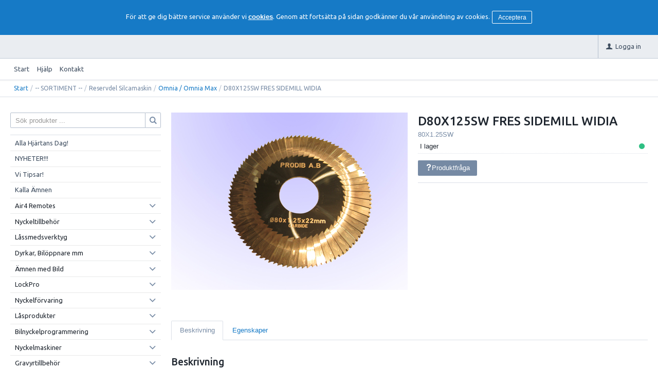

--- FILE ---
content_type: text/html; charset=utf-8
request_url: https://prodibno.e-line.nu/--_SORTIMENT_--/Reservdel_Silcamaskin/Omnia___Omnia_Max/D80X125SW_FRES_SIDEMILL_WIDIA?id=80X1.25SW
body_size: 23917
content:


<!DOCTYPE html>
<html id="htmlTag" prefix="og: http://ogp.me/ns/website#" lang="sv">
<head id="head"><meta property="og:description" content="Widea fräs som passar en mängd olika tillhållaremaskiner på marknaden, bla Duo Plus, 80 x 1.25 x 22 mm." /><meta property="og:title" content="Fräs" /><meta property="og:type" content="website" /><meta name="twitter:url" content="https://prodibno.e-line.nu/--_SORTIMENT_--/Reservdel_Silcamaskin/Duo_Plus/D80X125SW_FRES_SIDEMILL_WIDIA?id=80X1.25SW" /><meta property="og:url" content="https://prodibno.e-line.nu/--_SORTIMENT_--/Reservdel_Silcamaskin/Duo_Plus/D80X125SW_FRES_SIDEMILL_WIDIA?id=80X1.25SW" /><meta name="twitter:image" content="https://prodibno.e-line.nu/images/prodZoom/80X1_25SW.jpg" /><meta property="og:image" content="https://prodibno.e-line.nu/images/prodZoom/80X1_25SW.jpg" /><meta http-equiv="X-UA-Compatible" content="IE=edge" /><meta charset="UTF-8" /><meta name="description" content="Widea fräs som passar en mängd olika tillhållaremaskiner på marknaden, bla Duo Plus, 80 x 1.25 x 22 mm." /><meta content="True" name="HandheldFriendly" /><meta name="viewport" content="width=device-width, initial-scale=1.0, user-scalable=no" /><link id="layout" rel="stylesheet" type="text/css" media="all" href="/css/theme-beta.min.css?v=20241211082339" /><link id="user" rel="stylesheet" type="text/css" media="all" href="/css/user.css?v=20241211082339" />

    <!-- jQuery // Ta bort kod? -->
    <script src="https://code.jquery.com/jquery-3.1.1.min.js" integrity="sha256-hVVnYaiADRTO2PzUGmuLJr8BLUSjGIZsDYGmIJLv2b8=" crossorigin="anonymous"></script>

    <title>
	Fräs
</title><link href="https://prodibno.e-line.nu/--_SORTIMENT_--/Reservdel_Silcamaskin/Duo_Plus/D80X125SW_FRES_SIDEMILL_WIDIA?id=80X1.25SW" rel="canonical" /><script type="text/javascript" charset="utf-8" src="/Scripts/headerScriptBundle.min.js?v=20241211082339"></script><script>document.getElementsByTagName('html')[0].className = 'js';</script><script type="text/javascript" charset="utf-8" src="/Scripts/cartScript.min.js?v=20241211082339"></script></head>
<body id="body" itemscope="itemscope" itemtype="http://schema.org/WebPage" class=" page-Product prod-80X1.25SW guest corporate kkat-N00 lang-sv cntry-NO curr-NOK no-cross theme-beta">
    
    
    <div id="BodyScripts">

</div>

     
    <div id="ResponsiveCheck"></div>

    
<!-- ASP.view_proditem_aspxlang=sv guestid= proditem=80X1.25SW; tree=PRODIB ; cont= -->

    <form method="post" action="/--_SORTIMENT_--/Reservdel_Silcamaskin/Omnia___Omnia_Max/D80X125SW_FRES_SIDEMILL_WIDIA?id=80X1.25SW" onsubmit="javascript:return WebForm_OnSubmit();" id="form1">
<div class="aspNetHidden">
<input type="hidden" name="__EVENTTARGET" id="__EVENTTARGET" value="" />
<input type="hidden" name="__EVENTARGUMENT" id="__EVENTARGUMENT" value="" />
<input type="hidden" name="__VIEWSTATE" id="__VIEWSTATE" value="/[base64]/[base64]/AQAAABsAAAAAAADwvwEAAABnDAwbAAAAAAAAAAABAAAAGwAAAAAAAAAAAQAAAGdnZWRkZGRoaGhoBCAFElPDtmsgcHJvZHVrdGVyIC4uLmQCAw9kFgJmDxUBCVZpc2EgYWxsYWQCLw9kFgICAQ9kFgRmDxYCHwNnZAICDxQrAAsbAAAAAAAA8L8BAAAAGwAAAAAAAPC/AQAAAGcMDBsAAAAAAAAAAAEAAAAbAAAAAAAAAAABAAAAaAL/////DwL/////D2VkAjEPZBYEAgEPZBYCAgEPZBYGAgEPZBYCZg9kFggCAQ8PZBYCHgVzdHlsZQUMZGlzcGxheTpub25lZAIDDw8WAh8DZ2RkAgUPZBYEAgcPDxYCHwNnZBYIAgIPZBYEAgEPDxYCHwNnZGQCAw9kFgICAw8UKwAiGwAAAAAAAPC/AQAAABsAAAAAAADwvwEAAABnDAwbAAAAAAAAAAABAAAAGwAAAAAAAAAAAQAAAGdnAv////8PZQL/////DwL/////[base64]/AQAAAGcMDBsAAAAAAAAAAAEAAAAbAAAAAAAAAAABAAAAZ2gC/////w9laGYC/////w9naGhkAgMPZBYCAgMPFCsAERsAAAAAAADwvwEAAAAbAAAAAAAA8L8BAAAAZwwMGwAAAAAAAAAAAQAAABsAAAAAAAAAAAEAAABnaAL/////D2VoZgL/////D2doaGQCBQ9kFgICAw8UKwARGwAAAAAAAPC/AQAAABsAAAAAAADwvwEAAABnDAwbAAAAAAAAAAABAAAAGwAAAAAAAAAAAQAAAGdoAv////8PZWhmAv////[base64]/AQAAABsAAAAAAADwvwEAAABnDAwbAAAAAAAAAAABAAAAGwAAAAAAAAAAAQAAAGdnZWRkZGRoaGhoBCBlZAIDDxQrABQbAAAAAAAA8L8BAAAAGwAAAAAAAPC/[base64]/////D2UC/////w8C/////[base64]/PTLQqMy6LlOCoFAzYlFn+4i5HljWynI+Dsk7kOEO20=" />
</div>

<script type="text/javascript">
//<![CDATA[
var theForm = document.forms['form1'];
if (!theForm) {
    theForm = document.form1;
}
function __doPostBack(eventTarget, eventArgument) {
    if (!theForm.onsubmit || (theForm.onsubmit() != false)) {
        theForm.__EVENTTARGET.value = eventTarget;
        theForm.__EVENTARGUMENT.value = eventArgument;
        theForm.submit();
    }
}
//]]>
</script>


<script src="/WebResource.axd?d=mBmbE5oXdIWbKI0VNz6Afe-AMVkaVQnDZ2RTP07-JrvYbNZWCTnrKDFeWT6KKnmYTdXR7SqFIvMGIhWbc6CrzCCToNMANbN7JOcUseIla8s1&amp;t=638901608248157332" type="text/javascript"></script>


<script src="/WebResource.axd?d=rjH1nC1lW_q3I0IqxRl0ID4MFJ4OmHPQZ0eWn1w8iNrPSYxdB5VhKgwh42O3Tdc1FfzJxNfGZWSP_lU2oKb8HO0eiEmnsiTq9iqEX1Fze4ns0-S2wj31lG6SXg654LcELxb0rOC2G0zqJm5e_W9EXQ2&amp;t=638695022063314000" type="text/javascript"></script>
<script src="/WebResource.axd?d=OBpl6wNIJ6ZXFOQZQkEk3UodYuHADlLZMksVZAgCjuHi28eXgUNv94KPf3qvDaoCjrbyO1t4dGkLAsOgzvdqth8QJ2LYzGzn1XdPrsx2jxKJ8dHGwfz_qKcjuynOo6ATwUG8q2gUjV_7pJpULQfxcnLnDUYC17PVUUKMNvoLqWk1&amp;t=638695022063314000" type="text/javascript"></script>
<script src="/WebResource.axd?d=mdDZTvtGxHV-YqQFpdk1l2gTGLvyHU0H7kbgvPUpFcHmveU6x0vsP0hN9lxo0Kk5cdcUdVGyGezkRp3lCYOUnlPIlmGuJZS0XXZF1rYs5p-3C1-7Bt-uJZbJMjONd6PCWC9jzygiSW8eUorDGK5eLw2&amp;t=638695022063314000" type="text/javascript"></script>
<script src="/WebResource.axd?d=StAwMCIATzvj3QK09j_8v3WbXzBSQr1FnLEfOML59lchiXfkwnABGLSiyTzGi7eEFlZFCjDLV2625is9ZXOFDDtRBCAtDQ1_y2xXOccZaaaRl5B3ketYa0XfB2ZaV3_zVYEXkM7kzDsHu3XCmdrJsQ2&amp;t=638695022063314000" type="text/javascript"></script>
<script src="/WebResource.axd?d=YREOtHJ8-pPZc0L9Kjl_SJf2O9xK04ZwohKVUAGyrGGGvH5jX7HBc1buTdtYryGkE1nY_4cOUDrHa9B34g9ZXIotO-9zPABxsOmIDcsXd1ygavJ1_agYKnRXttBYoDTdlU93rdubvYgdzk-MOXnUtufvDRXlk7gnWnDQATWtjIk1&amp;t=638695022063314000" type="text/javascript"></script>
<script src="/ScriptResource.axd?d=R4ft37Z9bHxkzUViYhtpdG7MINLCT_9ZyDkrcexeau8nB-pcq1NRbNUqZKJ3W24QXxEkce25YrIRC1QHpohmZIst5XFgRHzCtxT8eFWBpZP8ztmhEeGsf2f53_fy-mhOFkeQNJl0wdN89YHgqb5bEK_VfKG7TTQTfyscqA4RqgA1&amp;t=ffffffff93d1c106" type="text/javascript"></script>
<script src="/ScriptResource.axd?d=faFncWwswyW2DQItfu3FdDRwBUPsnSjCgwssdXEo2O-yCabuOHlv5DtkegCOvQAj3iTyC7eBFKmlebtHISE-VgrlE0vzMcOF3M7KvTKHuzDmzcS4Y1stPjyII5yJ4YjmUHvGTW69Q1nZXNQCdHYW4AfCXq2nu5UE43yzqCjMyAs1&amp;t=5c0e0825" type="text/javascript"></script>
<script src="/ScriptResource.axd?d=QXJ7jxK8HiP72V8Q5TJk4QaDQEe0CAlAY3HeZZZX7_iMfAjAqCVCCGH7S67xxKFu2I9qJHsQqdBorZgpd0mETpapzLuh8ucvrlYE6L5GVIa5PuOzc7d-mXdLxG_EvscpKZuedqq3cmwUYQo9YBk4fLXX2HOlJeR2BFf7G3dOX-xoGsXzRtb63LzVVnZuLx6L0&amp;t=5c0e0825" type="text/javascript"></script>
<script type="text/javascript">
//<![CDATA[
var PageMethods = function() {
PageMethods.initializeBase(this);
this._timeout = 0;
this._userContext = null;
this._succeeded = null;
this._failed = null;
}
PageMethods.prototype = {
_get_path:function() {
 var p = this.get_path();
 if (p) return p;
 else return PageMethods._staticInstance.get_path();},
CreateProductRatings:function(sProductId,succeededCallback, failedCallback, userContext) {
return this._invoke(this._get_path(), 'CreateProductRatings',false,{sProductId:sProductId},succeededCallback,failedCallback,userContext); }}
PageMethods.registerClass('PageMethods',Sys.Net.WebServiceProxy);
PageMethods._staticInstance = new PageMethods();
PageMethods.set_path = function(value) { PageMethods._staticInstance.set_path(value); }
PageMethods.get_path = function() { return PageMethods._staticInstance.get_path(); }
PageMethods.set_timeout = function(value) { PageMethods._staticInstance.set_timeout(value); }
PageMethods.get_timeout = function() { return PageMethods._staticInstance.get_timeout(); }
PageMethods.set_defaultUserContext = function(value) { PageMethods._staticInstance.set_defaultUserContext(value); }
PageMethods.get_defaultUserContext = function() { return PageMethods._staticInstance.get_defaultUserContext(); }
PageMethods.set_defaultSucceededCallback = function(value) { PageMethods._staticInstance.set_defaultSucceededCallback(value); }
PageMethods.get_defaultSucceededCallback = function() { return PageMethods._staticInstance.get_defaultSucceededCallback(); }
PageMethods.set_defaultFailedCallback = function(value) { PageMethods._staticInstance.set_defaultFailedCallback(value); }
PageMethods.get_defaultFailedCallback = function() { return PageMethods._staticInstance.get_defaultFailedCallback(); }
PageMethods.set_enableJsonp = function(value) { PageMethods._staticInstance.set_enableJsonp(value); }
PageMethods.get_enableJsonp = function() { return PageMethods._staticInstance.get_enableJsonp(); }
PageMethods.set_jsonpCallbackParameter = function(value) { PageMethods._staticInstance.set_jsonpCallbackParameter(value); }
PageMethods.get_jsonpCallbackParameter = function() { return PageMethods._staticInstance.get_jsonpCallbackParameter(); }
PageMethods.set_path("ProdItem.aspx");
PageMethods.CreateProductRatings= function(sProductId,onSuccess,onFailed,userContext) {PageMethods._staticInstance.CreateProductRatings(sProductId,onSuccess,onFailed,userContext); }
function WebForm_OnSubmit() {
if (typeof(ValidatorOnSubmit) == "function" && ValidatorOnSubmit() == false) return false;
return true;
}
//]]>
</script>

<div class="aspNetHidden">

	<input type="hidden" name="__VIEWSTATEGENERATOR" id="__VIEWSTATEGENERATOR" value="C4A4B75A" />
	<input type="hidden" name="__EVENTVALIDATION" id="__EVENTVALIDATION" value="/[base64]/qN7hD0fR9Xst+JI79CDyyHf5vGOC/IMB" />
</div>
        <input type="hidden" name="ctl00$hfCustCat" id="hfCustCat" value="N00" />
        <input type="hidden" name="ctl00$hfGuestId" id="hfGuestId" />
        <script type="text/javascript">
//<![CDATA[
Sys.WebForms.PageRequestManager._initialize('ctl00$ScriptManager', 'form1', ['tctl00$BottomCartQuantity','BottomCartQuantity','tctl00$MainContent$updProduct','updProduct','tctl00$MainContent$UpdatePanelInfoWrapper','UpdatePanelInfoWrapper'], ['ctl00$MainContent$txtQuestion','MainContent_txtQuestion'], [], 90, 'ctl00');
//]]>
</script>


        
        

        
        <div id="PreLoad" class="preloader-wrapper" style="z-index: 9000; display: none">
            <div id="PreLoadSpinner" class="preloader-spinner">Loading...</div>
        </div>

        
        <div id="Page" class="page main">

            <div class="breakpoint-checker"></div>
            <div class="offcanvas-site-overlay"></div>
            <div class="warnings">
                <div id="pnlOutdatedBrowserWarning" class="fw-notification-danger browserWarning">
	
    <div id="pnlOutdatedBrowserWarningInner" class="browserWarningInner">
		
        <div id="pnlOutdatedBrowserWarningText" class="browserWarningText">
			<span>Din webbläsare stöds ej. För bästa upplevelsen rekommenderas en nyare version eller en annan webbläsare.</span>
		</div>
        <div id="pnlOutdatedBrowserWarningUpdate" class="browserWarningAccept">

		</div>
    
	</div>

</div>

                

<noscript>
    <div id="noscript" class="fw-notification-danger javascriptWarning">
        <div id="pnlNoScriptHeader" class="header">
	<span id="lblHeaderText">Javascript är inaktiverat!</span>
</div>
        <div id="pnlNoScriptText" class="text">
	<span id="lblNoScriptText">Utan Javascript aktiverat i din webbläsare blir användbarheten begränsad och inga köp kan genomföras.</span>
</div>
    </div>
</noscript>

                <div id="pnlCookieWarning" class="fw-notification-info cookieWarning">
	
        <div id="pnlCookieWarningInner" class="cookieWarningInner">
		
            <div id="pnlCookieWarningText" class="cookieWarningText">
			<span>För att ge dig bättre service använder vi </span><a href="/HelpText?help=HCOOK">cookies</a><span>. Genom att fortsätta på sidan godkänner du vår användning av cookies.</span>
		</div>
            <div id="pnlCookieWarningAccept" class="cookieWarningAccept">
			<a class="fw-button fw-button-sm acceptBtn" href="javascript:__doPostBack(&#39;ctl00$ctl15$ctl03&#39;,&#39;&#39;)">Acceptera</a>
		</div>
        
	</div>
    
</div>
            </div>

            
            <div class="fw-flex-row fw-flex-row-no-margin fw-flex-row-no-colgutter fw-hide-md bottom-offcanvas-toggles">
                <div class="fw-col-xs-4">
                    <button type="button" class="fw-button fw-button-xlg fw-button-sm-full offcanvas-toggle offcanvas-toggle2">
                        <i class="fw-icon-shop"></i><span id="BottomCartProdLabel">Produkter</span>
                    </button>
                </div>
                <div class="fw-col-xs-4">
                    <button type="button" class="fw-button fw-button-xlg fw-button-sm-full offcanvas-toggle offcanvas-toggle2">
                        <i class="fw-icon-search"></i><span id="BottomCartSearchLabel">Sök</span>
                    </button>
                </div>
                <div class="fw-col-xs-4">
                    <button id="BottomOpenCart" type="button" class="fw-button fw-button-xlg fw-button-sm-full offcanvas-toggle offcanvas-toggle3">
                        <i class="fw-icon-basket"></i><span id="BottomCartCheckoutLabel">Varukorg</span>
                        <span id="BottomCartQuantity">
                                <span id="BottomIconQuantity"></span>
                            </span>
                    </button>
                </div>
            </div>

            
            <header id="Header" class="header">
                <div id="top-header-container">
                    <div class="fw-container">
                        <div class="fw-flex-row fw-flex-row-no-margin">
                            <div class="fw-col-xs">
                                

                                
                                <div id="Logo" class="home-link logo fw-left">
	<a class="header-item" href="/"><img id="imgLogo" src="/images/site/logo.png" alt="logo.png" /></a>
</div>

                                <div class="fw-right">

                                    
                                    <div id="MyAccountWrapper" class="fw-left myaccount">

</div>
                                    <div id="LoginWrapper" class="fw-left login">
	<a class="header-item title" href="/Meny/Logga_in"><i class="fw-icon-user fw-show-xs-inline"></i><span class="fw-show-md-inline" > Logga in</span></a>
</div>
                                    <div id="LogoutWrapper" class="fw-left logout">

</div>
                                    <div id="RegisterWrapper" class="fw-left register">

</div>

                                    
                                    <div class="fw-left">
                                        
                                        
                                    </div>

                                    
                                    <div class="fw-left">
                                        <span class="header-item offcanvas-toggle offcanvas-toggle1">
                                            <i class="fw-icon-menu"></i>
                                        </span>
                                    </div>
                                </div>
                            </div>
                        </div>
                    </div>
                </div>
                <div id="bottom-header-container">
                    <div class="fw-container offcanvas-wrapper offcanvas1">

                        
                        <a id="OpenMenu" class="nav-btn menu-open-btn hide" Onclick="JavaScript:toggleClass(&#39;nav-menu&#39;, &#39;hide&#39;); return false;">Meny</a>
                        <menu id="MainMenu" class="nav nav-menu offcanvas-content">
                            <span id="MenuTitle" class="nav-menu-title hide">Meny</span>
                        <ul class="fw-flex-row fw-flex-row-no-margin menu"><li class="level1"><a href="/">Start</a></li><li class="level1"><span class="menu-sub-toggle">Hjälp<i class="fw-right"></i></span><ul class="menu-sub-content"><li class="level2"><a href="/Meny/Hjalp/For_nya_kunder">För nya kunder</a></li><li class="level2"><a href="/Meny/Hjalp/Sa_handlar_du">Så handlar du</a></li><li class="level2"><a href="/Meny/Hjalp/Soktips">Söktips</a></li><li class="level2"><a href="/Meny/Hjalp/Mitt_konto">Mitt konto</a></li><li class="level2"><a href="/Meny/Hjalp/Leverans">Leverans</a></li><li class="level2"><a href="/Meny/Hjalp/Betalning">Betalning</a></li><li class="level2"><a href="/Meny/Hjalp/Sakerhet___Cookies">Säkerhet &amp; Cookies</a></li></ul></li><li class="level1"><a href="/Meny/Kontakt">Kontakt</a></li></ul><a id="CloseMenu" class="close-btn menu-close-btn hide" onclick="JavaScript:toggleClass(&#39;nav-menu&#39;, &#39;hide&#39;); return false;">Stäng</a></menu>
                        <section id="HeaderIcons" class="header-icons hide">
                            <a id="OpenSearch" class="open-btn search-open-btn" Onclick="JavaScript:toggleClass(&#39;top-search&#39;, &#39;hide&#39;); return false;"><span id="OpenSearchText" class="open-btn-txt">Sök</span></a>
                            <a id="OpenTree" class="open-btn tree-open-btn" OnClick="JavaScript:toggleClass(&#39;nav-wrapper&#39;, &#39;hide&#39;); return false;"><span id="OpenTreeText" class="open-btn-txt">Produkter</span></a>
                        </section>
                    </div>
                </div>
            </header>

            
            <section id="Breadcrumbs" class="breadcrumbs-section">
                <div class="fw-container">
                    <div class="fw-col-xs-12 breadcrumbs">
                        <div id="BreadMenu" itemprop="breadcrumb"><a href="/" class="breadlink breadstart">Start</a><span class="bcSep">/</span><span class="breadnolink">-- SORTIMENT --</span><span class="bcSep">/</span><span class="breadnolink">Reservdel Silcamaskin</span><span class="bcSep">/</span><a href="/--_SORTIMENT_--/Reservdel_Silcamaskin/Omnia___Omnia_Max" class="breadlink">Omnia / Omnia Max</a><span class="bcSep">/</span><span class="breadtrail">D80X125SW FRES SIDEMILL WIDIA</span></div>
                    </div>
                </div>
            </section>
            <section class="fw-mt-3 main-section">
                <div class="fw-container">
                    <div id="ContentWrapper" class="fw-flex-row content-wrapper">
                        <aside id="SidePanel" class="fw-col-xs-12 fw-col-md-3 fw-col-fixed-lg-2 aside">

                            
                            <div class="offcanvas-wrapper offcanvas2">
                                <div class="offcanvas-content">

                                    
                                    <div id="MainSearch">
                                        <div id="SearchWrapper" class="search top-search fw-p-xs-2 fw-p-sm-2" onkeypress="javascript:return WebForm_FireDefaultButton(event, &#39;SearchBtn&#39;)">
	
                                            <div id="Search" class="fw-input-group">
		
                                                <div id="SearchTxt" class="fw-input-group-text fw-input-affix-left" data-minLength="">
			<input oninput="onInput = $(&#39;#SearchTxt_txtField&#39;).checkForInvalidInput(event)" id="SearchTxt_txtField" name="ctl00$SearchTxt$txtField" class="textBox" ondrop="return false" placeholder="Sök produkter ..." onfocus="lastFocus = this.id;" value="" type="text" />
		</div>
                                                <div class="fw-input-group-button">
                                                    <a onclick="ToggleFade();" id="SearchBtn" class="fw-button fw-button-outline fw-button-squared fw-button-affix-right" href="javascript:WebForm_DoPostBackWithOptions(new WebForm_PostBackOptions(&quot;ctl00$SearchBtn&quot;, &quot;&quot;, true, &quot;&quot;, &quot;&quot;, false, true))">
                                                            <i class="fw-icon-search"></i>
                                                    </a>
                                                </div>
                                            
	</div>

                                            
                                        
</div>
                                    </div>
                                    
                                    <nav id="Tree" class="nav nav-wrapper">
                                        <div id="NavTree-Vertikal" class="nav-tree Vertikal"><ul class="fw-accordion fw-list-striped"><li ><a  href="/--_SORTIMENT_--/Alla_Hjartans_Dag!">Alla Hjärtans Dag!</a></li><li ><a  href="/--_SORTIMENT_--/NYHETER!!!">NYHETER!!!</a></li><li ><a  href="/--_SORTIMENT_--/Vi_Tipsar!">Vi Tipsar!</a></li><li ><a  href="/--_SORTIMENT_--/Kalla_Amnen">Kalla Ämnen</a></li><li ><div class="fw-accordionToggle"">Air4 Remotes<i class="fw-icon-down-open fw-right"></i></div><ul  class="fw-accordionContent"><li ><a  href="/--_SORTIMENT_--/Air4_Remotes/Kontroller_och_verktyg">Kontroller och verktyg</a></li></ul></li><li ><div class="fw-accordionToggle"">Nyckeltillbehör<i class="fw-icon-down-open fw-right"></i></div><ul  class="fw-accordionContent"><li ><div class="fw-accordionToggle"">Nyckelbrickor<i class="fw-icon-down-open fw-right"></i></div><ul  class="fw-accordionContent"><li ><a  href="/--_SORTIMENT_--/Nyckeltillbehor/Nyckelbrickor/Nyckelbricka_STD">Nyckelbricka STD</a></li><li ><a  href="/--_SORTIMENT_--/Nyckeltillbehor/Nyckelbrickor/Nyckelbricka_Kevron_STD">Nyckelbricka Kevron STD</a></li><li ><a  href="/--_SORTIMENT_--/Nyckeltillbehor/Nyckelbrickor/Nyckelbricka_Kevron_STOR">Nyckelbricka Kevron STOR</a></li><li ><a  href="/--_SORTIMENT_--/Nyckeltillbehor/Nyckelbrickor/Nyckelbricka_Kevron_Motel">Nyckelbricka Kevron Motel</a></li><li ><a  href="/--_SORTIMENT_--/Nyckeltillbehor/Nyckelbrickor/Kevron_Bagagetag">Kevron Bagagetag</a></li><li ><a  href="/--_SORTIMENT_--/Nyckeltillbehor/Nyckelbrickor/Nyckelbricka_DIV_">Nyckelbricka DIV.</a></li></ul></li><li ><div class="fw-accordionToggle"">Nyckelhållare<i class="fw-icon-down-open fw-right"></i></div><ul  class="fw-accordionContent"><li ><a  href="/--_SORTIMENT_--/Nyckeltillbehor/Nyckelhallare/Nyckelhallare_ECO">Nyckelhållare ECO</a></li><li ><a  href="/--_SORTIMENT_--/Nyckeltillbehor/Nyckelhallare/Nyckelhallare_Minions">Nyckelhållare Minions</a></li><li ><a  href="/--_SORTIMENT_--/Nyckeltillbehor/Nyckelhallare/Nyckelhallare_Emoji">Nyckelhållare Emoji</a></li><li ><a  href="/--_SORTIMENT_--/Nyckeltillbehor/Nyckelhallare/Nyckelhallare_Flytande">Nyckelhållare Flytande</a></li><li ><a  href="/--_SORTIMENT_--/Nyckeltillbehor/Nyckelhallare/Nyckelhallare_Hushall">Nyckelhållare Hushåll</a></li><li ><a  href="/--_SORTIMENT_--/Nyckeltillbehor/Nyckelhallare/Nyckelhallare_Diverse">Nyckelhållare Diverse</a></li></ul></li><li ><div class="fw-accordionToggle"">Nyckelringar<i class="fw-icon-down-open fw-right"></i></div><ul  class="fw-accordionContent"><li ><a  href="/--_SORTIMENT_--/Nyckeltillbehor/Nyckelringar/Nyckelring_i_Metall">Nyckelring i Metall</a></li><li ><a  href="/--_SORTIMENT_--/Nyckeltillbehor/Nyckelringar/Fastighets-_Vaktarringar">Fastighets- Väktarringar</a></li></ul></li><li ><div class="fw-accordionToggle"">Nyckelhållare Bil<i class="fw-icon-down-open fw-right"></i></div><ul  class="fw-accordionContent"><li ><a  href="/--_SORTIMENT_--/Nyckeltillbehor/Nyckelhallare_Bil/Bilnyckelhallare_Lader">Bilnyckelhållare Läder</a></li></ul></li><li ><div class="fw-accordionToggle"">ID-Kortsprodukter<i class="fw-icon-down-open fw-right"></i></div><ul  class="fw-accordionContent"><li ><a  href="/--_SORTIMENT_--/Nyckeltillbehor/ID-Kortsprodukter/ID-Korthallare">ID-Korthållare</a></li><li ><a  href="/--_SORTIMENT_--/Nyckeltillbehor/ID-Kortsprodukter/Tillbehor_ID-kort">Tillbehör ID-kort</a></li></ul></li><li ><a  href="/--_SORTIMENT_--/Nyckeltillbehor/Nyckelkedjor">Nyckelkedjor</a></li><li ><div class="fw-accordionToggle"">Nyckel JoJo &amp; Key-Bak<i class="fw-icon-down-open fw-right"></i></div><ul  class="fw-accordionContent"><li ><a  href="/--_SORTIMENT_--/Nyckeltillbehor/Nyckel_JoJo___Key-Bak/Key-Bak_USA">Key-Bak USA</a></li><li ><a  href="/--_SORTIMENT_--/Nyckeltillbehor/Nyckel_JoJo___Key-Bak/Nyckel_JoJo">Nyckel JoJo</a></li></ul></li><li ><a  href="/--_SORTIMENT_--/Nyckeltillbehor/Karbinhakar">Karbinhakar</a></li><li ><div class="fw-accordionToggle"">Kennring &amp; Kappor<i class="fw-icon-down-open fw-right"></i></div><ul  class="fw-accordionContent"><li ><a  href="/--_SORTIMENT_--/Nyckeltillbehor/Kennring___Kappor/Kennring">Kennring</a></li><li ><a  href="/--_SORTIMENT_--/Nyckeltillbehor/Kennring___Kappor/Nyckelkappa_STD">Nyckelkappa STD</a></li><li ><a  href="/--_SORTIMENT_--/Nyckeltillbehor/Kennring___Kappor/Nyckelkappa_Stor">Nyckelkappa Stor</a></li><li ><a  href="/--_SORTIMENT_--/Nyckeltillbehor/Kennring___Kappor/Nyckelkappa_Ovrig">Nyckelkappa Övrig</a></li></ul></li><li ><div class="fw-accordionToggle"">Hotellnyckelhållare<i class="fw-icon-down-open fw-right"></i></div><ul  class="fw-accordionContent"><li ><a  href="/--_SORTIMENT_--/Nyckeltillbehor/Hotellnyckelhallare/Hotellnyckelhallare_Alumi">Hotellnyckelhållare Alumi</a></li><li ><a  href="/--_SORTIMENT_--/Nyckeltillbehor/Hotellnyckelhallare/Hotellnyckelhallare_Plast">Hotellnyckelhållare Plast</a></li></ul></li><li ><a  href="/--_SORTIMENT_--/Nyckeltillbehor/Nyckelband">Nyckelband</a></li><li ><div class="fw-accordionToggle"">Nyckelfodral<i class="fw-icon-down-open fw-right"></i></div><ul  class="fw-accordionContent"><li ><a  href="/--_SORTIMENT_--/Nyckeltillbehor/Nyckelfodral/Nyckelfodral_Skinn">Nyckelfodral Skinn</a></li></ul></li><li ><div class="fw-accordionToggle"">Mässingsbrickor<i class="fw-icon-down-open fw-right"></i></div><ul  class="fw-accordionContent"><li ><a  href="/--_SORTIMENT_--/Nyckeltillbehor/Massingsbrickor/Brickor">Brickor</a></li></ul></li><li ><div class="fw-accordionToggle"">Nyckellist<i class="fw-icon-down-open fw-right"></i></div><ul  class="fw-accordionContent"><li ><a  href="/--_SORTIMENT_--/Nyckeltillbehor/Nyckellist/Nyckellister_Haky_Kevron">Nyckellister Haky/Kevron</a></li></ul></li><li ><a  href="/--_SORTIMENT_--/Nyckeltillbehor/Grafitpulver">Grafitpulver</a></li><li ><a  href="/--_SORTIMENT_--/Nyckeltillbehor/Dekornyckel">Dekornyckel</a></li><li ><a  href="/--_SORTIMENT_--/Nyckeltillbehor/Diverse_tillbehor">Diverse tillbehör</a></li></ul></li><li ><div class="fw-accordionToggle"">Låssmedsverktyg<i class="fw-icon-down-open fw-right"></i></div><ul  class="fw-accordionContent"><li ><a  href="/--_SORTIMENT_--/Lassmedsverktyg/The_Magi_BURR!">The Magi BURR!</a></li><li ><a  href="/--_SORTIMENT_--/Lassmedsverktyg/Markmallar_mm">Märkmallar mm</a></li><li ><a  href="/--_SORTIMENT_--/Lassmedsverktyg/Borr___Borrstyrning">Borr / Borrstyrning</a></li><li ><a  href="/--_SORTIMENT_--/Lassmedsverktyg/Nyckeltolkar___Dekodrar">Nyckeltolkar &amp; Dekodrar</a></li><li ><a  href="/--_SORTIMENT_--/Lassmedsverktyg/Laskapor_Vredskydd">Låskåpor/Vredskydd</a></li><li ><div class="fw-accordionToggle"">Omläggningsverktyg<i class="fw-icon-down-open fw-right"></i></div><ul  class="fw-accordionContent"><li ><a  href="/--_SORTIMENT_--/Lassmedsverktyg/Omlaggningsverktyg/ABUS">ABUS</a></li><li ><a  href="/--_SORTIMENT_--/Lassmedsverktyg/Omlaggningsverktyg/HUVAB_SOUBER_TOOL">HUVAB/SOUBER TOOL</a></li></ul></li><li ><a  href="/--_SORTIMENT_--/Lassmedsverktyg/Tanger_Pincetter">Tänger/Pincetter</a></li><li ><div class="fw-accordionToggle"">Fräsjigg<i class="fw-icon-down-open fw-right"></i></div><ul  class="fw-accordionContent"><li ><a  href="/--_SORTIMENT_--/Lassmedsverktyg/Frasjigg/Verktyg">Verktyg</a></li><li ><a  href="/--_SORTIMENT_--/Lassmedsverktyg/Frasjigg/Fras">Fräs</a></li><li ><a  href="/--_SORTIMENT_--/Lassmedsverktyg/Frasjigg/Reservdel___Tillbehor">Reservdel &amp; Tillbehör</a></li></ul></li><li ><a  href="/--_SORTIMENT_--/Lassmedsverktyg/Stampelsatser___Stamplar">Stämpelsatser &amp; Stämplar</a></li><li ><a  href="/--_SORTIMENT_--/Lassmedsverktyg/Envagsmejslar___Handtag">Envägsmejslar &amp; Handtag</a></li><li ><a  href="/--_SORTIMENT_--/Lassmedsverktyg/Filar___Filsatser">Filar &amp; Filsatser</a></li><li ><a  href="/--_SORTIMENT_--/Lassmedsverktyg/Div__Verktyg">Div. Verktyg</a></li><li ><a  href="/--_SORTIMENT_--/Lassmedsverktyg/Slunga___Brytjarn">Slunga &amp; Brytjärn</a></li><li ><a  href="/--_SORTIMENT_--/Lassmedsverktyg/Stamjarn">Stämjärn</a></li></ul></li><li ><div class="fw-accordionToggle"">Dyrkar, Bilöppnare mm<i class="fw-icon-down-open fw-right"></i></div><ul  class="fw-accordionContent"><li ><a  href="/--_SORTIMENT_--/Dyrkar,_Biloppnare_mm/Biloppnare_HPC">Bilöppnare HPC</a></li><li ><a  href="/--_SORTIMENT_--/Dyrkar,_Biloppnare_mm/Cylinderborrjigg">Cylinderborrjigg</a></li><li ><div class="fw-accordionToggle"">Dyrkset &amp; Dyrkpistoler<i class="fw-icon-down-open fw-right"></i></div><ul  class="fw-accordionContent"><li ><a  href="/--_SORTIMENT_--/Dyrkar,_Biloppnare_mm/Dyrkset___Dyrkpistoler/Dyrkset">Dyrkset</a></li><li ><a  href="/--_SORTIMENT_--/Dyrkar,_Biloppnare_mm/Dyrkset___Dyrkpistoler/Dyrkpistol">Dyrkpistol</a></li></ul></li><li ><div class="fw-accordionToggle"">Dyrknålar &amp; Vridare<i class="fw-icon-down-open fw-right"></i></div><ul  class="fw-accordionContent"><li ><a  href="/--_SORTIMENT_--/Dyrkar,_Biloppnare_mm/Dyrknalar___Vridare/Dyrknal">Dyrknål</a></li><li ><a  href="/--_SORTIMENT_--/Dyrkar,_Biloppnare_mm/Dyrknalar___Vridare/Vridare">Vridare</a></li></ul></li><li ><div class="fw-accordionToggle"">Kilar &amp; Air Wedges<i class="fw-icon-down-open fw-right"></i></div><ul  class="fw-accordionContent"><li ><a  href="/--_SORTIMENT_--/Dyrkar,_Biloppnare_mm/Kilar___Air_Wedges/Air_Wedges">Air Wedges</a></li></ul></li><li ><a  href="/--_SORTIMENT_--/Dyrkar,_Biloppnare_mm/Rensnalar">Rensnålar</a></li></ul></li><li ><div class="fw-accordionToggle"">Ämnen med Bild<i class="fw-icon-down-open fw-right"></i></div><ul  class="fw-accordionContent"><li ><a  href="/--_SORTIMENT_--/Amnen_med_Bild/Aledal">Aledal</a></li><li ><a  href="/--_SORTIMENT_--/Amnen_med_Bild/Assa___Anchor">Assa &amp; Anchor</a></li><li ><a  href="/--_SORTIMENT_--/Amnen_med_Bild/Boda,_Fas___Lasbolaget">Boda, Fas &amp; Låsbolaget</a></li><li ><div class="fw-accordionToggle"">Färgade &amp; ämnen med motiv<i class="fw-icon-down-open fw-right"></i></div><ul  class="fw-accordionContent"><li ><div class="fw-accordionToggle"">TrioVing TR4<i class="fw-icon-down-open fw-right"></i></div><ul  class="fw-accordionContent"><li ><a  href="/--_SORTIMENT_--/Amnen_med_Bild/Fargade___amnen_med_motiv/TrioVing_TR4/TrioVing_Artkey">TrioVing Artkey</a></li><li ><a  href="/--_SORTIMENT_--/Amnen_med_Bild/Fargade___amnen_med_motiv/TrioVing_TR4/TrioVing_Enfargad">TrioVing Enfärgad</a></li></ul></li><li ><a  href="/--_SORTIMENT_--/Amnen_med_Bild/Fargade___amnen_med_motiv/D12">D12</a></li><li ><a  href="/--_SORTIMENT_--/Amnen_med_Bild/Fargade___amnen_med_motiv/ASSA_typ_560_N,_ASS_2">ASSA typ 560 N, ASS 2</a></li><li ><a  href="/--_SORTIMENT_--/Amnen_med_Bild/Fargade___amnen_med_motiv/ASSA_typ_560_NN,_ASS_44">ASSA typ 560 NN, ASS 44</a></li><li ><div class="fw-accordionToggle"">ASSA typ 760HH ASS52R<i class="fw-icon-down-open fw-right"></i></div><ul  class="fw-accordionContent"><li ><a  href="/--_SORTIMENT_--/Amnen_med_Bild/Fargade___amnen_med_motiv/ASSA_typ_760HH_ASS52R/ASS52R_Artkey">ASS52R Artkey</a></li><li ><a  href="/--_SORTIMENT_--/Amnen_med_Bild/Fargade___amnen_med_motiv/ASSA_typ_760HH_ASS52R/ASS52R_Ultralite">ASS52R Ultralite</a></li></ul></li></ul></li><li ><a  href="/--_SORTIMENT_--/Amnen_med_Bild/Mobelamne">Möbelämne</a></li><li ><div class="fw-accordionToggle"">Originalämnen<i class="fw-icon-down-open fw-right"></i></div><ul  class="fw-accordionContent"><li ><a  href="/--_SORTIMENT_--/Amnen_med_Bild/Originalamnen/ABUS_Originalamne">ABUS Originalämne</a></li><li ><a  href="/--_SORTIMENT_--/Amnen_med_Bild/Originalamnen/A-Collection_Originalamne">A-Collection Originalämne</a></li><li ><a  href="/--_SORTIMENT_--/Amnen_med_Bild/Originalamnen/Anchor_Originalamne">Anchor Originalämne</a></li><li ><a  href="/--_SORTIMENT_--/Amnen_med_Bild/Originalamnen/AGA_Originalamne">AGA Originalämne</a></li><li ><a  href="/--_SORTIMENT_--/Amnen_med_Bild/Originalamnen/AGA_Originalamne">AGA Originalämne</a></li><li ><a  href="/--_SORTIMENT_--/Amnen_med_Bild/Originalamnen/ASSA_Originalamne">ASSA Originalämne</a></li><li ><a  href="/--_SORTIMENT_--/Amnen_med_Bild/Originalamnen/Bema_Originalamne">Bema Originalämne</a></li><li ><a  href="/--_SORTIMENT_--/Amnen_med_Bild/Originalamnen/BODA_Originalamne">BODA Originalämne</a></li><li ><a  href="/--_SORTIMENT_--/Amnen_med_Bild/Originalamnen/DORMA_Originalamne">DORMA Originalämne</a></li><li ><a  href="/--_SORTIMENT_--/Amnen_med_Bild/Originalamnen/EVVA_Originalamne">EVVA Originalämne</a></li><li ><a  href="/--_SORTIMENT_--/Amnen_med_Bild/Originalamnen/Fas_Originalamne">Fas Originalämne</a></li><li ><a  href="/--_SORTIMENT_--/Amnen_med_Bild/Originalamnen/Lasbolaget_Originalamne">Låsbolaget Originalämne</a></li><li ><a  href="/--_SORTIMENT_--/Amnen_med_Bild/Originalamnen/Menova_Mobella_Original">Menova/Mobella Original</a></li><li ><a  href="/--_SORTIMENT_--/Amnen_med_Bild/Originalamnen/Onmar_Originalamne">Onmar Originalämne</a></li><li ><a  href="/--_SORTIMENT_--/Amnen_med_Bild/Originalamnen/RUKO_Originalamne">RUKO Originalämne</a></li><li ><a  href="/--_SORTIMENT_--/Amnen_med_Bild/Originalamnen/Trioving_Originalamne">Trioving Originalämne</a></li><li ><a  href="/--_SORTIMENT_--/Amnen_med_Bild/Originalamnen/Viro_Originalamne">Viro Originalämne</a></li></ul></li><li ><a  href="/--_SORTIMENT_--/Amnen_med_Bild/TrioVing">TrioVing</a></li><li ><a  href="/--_SORTIMENT_--/Amnen_med_Bild/Ovriga_amnen">Övriga ämnen</a></li></ul></li><li ><div class="fw-accordionToggle"">LockPro<i class="fw-icon-down-open fw-right"></i></div><ul  class="fw-accordionContent"><li ><a  href="/--_SORTIMENT_--/LockPro/Nyckelbricka">Nyckelbricka</a></li><li ><a  href="/--_SORTIMENT_--/LockPro/Nyckelkappa">Nyckelkappa</a></li><li ><a  href="/--_SORTIMENT_--/LockPro/Kennring">Kennring</a></li><li ><a  href="/--_SORTIMENT_--/LockPro/Karbinhake_Nyckelhallare">Karbinhake/Nyckelhållare</a></li><li ><a  href="/--_SORTIMENT_--/LockPro/Nyckelkedjor_Nyckelband">Nyckelkedjor/Nyckelband</a></li><li ><a  href="/--_SORTIMENT_--/LockPro/Fastighets_Nyckelringar">Fastighets/Nyckelringar</a></li><li ><a  href="/--_SORTIMENT_--/LockPro/Flytande_Nyckelhallare">Flytande Nyckelhållare</a></li><li ><a  href="/--_SORTIMENT_--/LockPro/Id-kortshallare">Id-kortshållare</a></li><li ><a  href="/--_SORTIMENT_--/LockPro/Etuier">Etuier</a></li><li ><a  href="/--_SORTIMENT_--/LockPro/Nyckel_JoJo">Nyckel JoJo</a></li><li ><a  href="/--_SORTIMENT_--/LockPro/Cylinderforlangare">Cylinderförlängare</a></li><li ><a  href="/--_SORTIMENT_--/LockPro/Hasp">Hasp</a></li><li ><a  href="/--_SORTIMENT_--/LockPro/Dorroga">Dörröga</a></li><li ><a  href="/--_SORTIMENT_--/LockPro/Glaslas">Glaslås</a></li><li ><a  href="/--_SORTIMENT_--/LockPro/Magnetbox">Magnetbox</a></li><li ><a  href="/--_SORTIMENT_--/LockPro/AGA_Hantag_Dorrsparr">AGA Hantag/Dörrspärr</a></li><li ><a  href="/--_SORTIMENT_--/LockPro/Wire">Wire</a></li><li ><a  href="/--_SORTIMENT_--/LockPro/Rensnal">Rensnål</a></li></ul></li><li ><div class="fw-accordionToggle"">Nyckelförvaring<i class="fw-icon-down-open fw-right"></i></div><ul  class="fw-accordionContent"><li ><a  href="/--_SORTIMENT_--/Nyckelforvaring/Keygarage_Nyckelbox">Keygarage/Nyckelbox</a></li><li ><a  href="/--_SORTIMENT_--/Nyckelforvaring/Mynt___Brandbox">Mynt / Brandbox</a></li><li ><a  href="/--_SORTIMENT_--/Nyckelforvaring/Nyckelskap">Nyckelskåp</a></li><li ><a  href="/--_SORTIMENT_--/Nyckelforvaring/Skap_Div_">Skåp Div.</a></li></ul></li><li ><div class="fw-accordionToggle"">Låsprodukter<i class="fw-icon-down-open fw-right"></i></div><ul  class="fw-accordionContent"><li ><div class="fw-accordionToggle"">Hänglås<i class="fw-icon-down-open fw-right"></i></div><ul  class="fw-accordionContent"><li ><div class="fw-accordionToggle"">Anchor<i class="fw-icon-down-open fw-right"></i></div><ul  class="fw-accordionContent"><li ><a  href="/--_SORTIMENT_--/Lasprodukter/Hanglas/Anchor/Anchor_Klass_2">Anchor Klass 2</a></li><li ><a  href="/--_SORTIMENT_--/Lasprodukter/Hanglas/Anchor/Anchor_Klass_3">Anchor Klass 3</a></li><li ><a  href="/--_SORTIMENT_--/Lasprodukter/Hanglas/Anchor/Anchor_Klass_4">Anchor Klass 4</a></li><li ><a  href="/--_SORTIMENT_--/Lasprodukter/Hanglas/Anchor/Anchor_Klass_5">Anchor Klass 5</a></li><li ><a  href="/--_SORTIMENT_--/Lasprodukter/Hanglas/Anchor/Anchor_Hasp">Anchor Hasp</a></li><li ><a  href="/--_SORTIMENT_--/Lasprodukter/Hanglas/Anchor/Anchor_Brytarlas">Anchor Brytarlås</a></li></ul></li><li ><a  href="/--_SORTIMENT_--/Lasprodukter/Hanglas/Bema">Bema</a></li><li ><a  href="/--_SORTIMENT_--/Lasprodukter/Hanglas/Citadel_by_Abus">Citadel by Abus</a></li><li ><a  href="/--_SORTIMENT_--/Lasprodukter/Hanglas/Stem_by_Silca">Stem by Silca</a></li><li ><a  href="/--_SORTIMENT_--/Lasprodukter/Hanglas/Tri_Circle">Tri Circle</a></li></ul></li><li ><a  href="/--_SORTIMENT_--/Lasprodukter/Sweloxx_Containerlas">Sweloxx Containerlås</a></li><li ><a  href="/--_SORTIMENT_--/Lasprodukter/Hanglaskedjor">Hänglåskedjor</a></li><li ><a  href="/--_SORTIMENT_--/Lasprodukter/Glaslas">Glaslås</a></li><li ><a  href="/--_SORTIMENT_--/Lasprodukter/Lad___Skaplas">Låd &amp; Skåplås</a></li><li ><a  href="/--_SORTIMENT_--/Lasprodukter/Lascylindrar">Låscylindrar</a></li><li ><a  href="/--_SORTIMENT_--/Lasprodukter/Lashandtag">Låshandtag</a></li><li ><a  href="/--_SORTIMENT_--/Lasprodukter/Lasreglar">Låsreglar</a></li><li ><a  href="/--_SORTIMENT_--/Lasprodukter/Katting___Wire">Kätting / Wire</a></li><li ><a  href="/--_SORTIMENT_--/Lasprodukter/Laskapor_Vredskydd">Låskåpor/Vredskydd</a></li><li ><a  href="/--_SORTIMENT_--/Lasprodukter/Monteringslappar">Monteringsläppar</a></li><li ><a  href="/--_SORTIMENT_--/Lasprodukter/Haspar_Dorrsparr">Haspar/Dörrspärr</a></li><li ><a  href="/--_SORTIMENT_--/Lasprodukter/Dorroga">Dörröga</a></li><li ><a  href="/--_SORTIMENT_--/Lasprodukter/Blindkarnor">Blindkärnor</a></li><li ><a  href="/--_SORTIMENT_--/Lasprodukter/Cylinderforlangare">Cylinderförlängare</a></li><li ><a  href="/--_SORTIMENT_--/Lasprodukter/Cylinderroddarstopp">Cylinderroddarstopp</a></li><li ><a  href="/--_SORTIMENT_--/Lasprodukter/Bakkantsbeslag">Bakkantsbeslag</a></li></ul></li><li ><div class="fw-accordionToggle"">Bilnyckelprogrammering<i class="fw-icon-down-open fw-right"></i></div><ul  class="fw-accordionContent"><li ><a  href="/--_SORTIMENT_--/Bilnyckelprogrammering/Maskiner___Tillbehor">Maskiner &amp; Tillbehör</a></li><li ><div class="fw-accordionToggle"">Ämnen<i class="fw-icon-down-open fw-right"></i></div><ul  class="fw-accordionContent"><li ><div class="fw-accordionToggle"">AK Advanced Keys<i class="fw-icon-down-open fw-right"></i></div><ul  class="fw-accordionContent"><li ><a  href="/--_SORTIMENT_--/Bilnyckelprogrammering/Amnen/AK_Advanced_Keys/Audi">Audi</a></li><li ><a  href="/--_SORTIMENT_--/Bilnyckelprogrammering/Amnen/AK_Advanced_Keys/BMW">BMW</a></li><li ><a  href="/--_SORTIMENT_--/Bilnyckelprogrammering/Amnen/AK_Advanced_Keys/Chrysler___Jeep">Chrysler / Jeep</a></li><li ><a  href="/--_SORTIMENT_--/Bilnyckelprogrammering/Amnen/AK_Advanced_Keys/Citroen">Citroen</a></li><li ><a  href="/--_SORTIMENT_--/Bilnyckelprogrammering/Amnen/AK_Advanced_Keys/Daewoo">Daewoo</a></li><li ><a  href="/--_SORTIMENT_--/Bilnyckelprogrammering/Amnen/AK_Advanced_Keys/Fiat">Fiat</a></li><li ><a  href="/--_SORTIMENT_--/Bilnyckelprogrammering/Amnen/AK_Advanced_Keys/Ford">Ford</a></li><li ><a  href="/--_SORTIMENT_--/Bilnyckelprogrammering/Amnen/AK_Advanced_Keys/GM-Opel,_Vauxhall,_Holden">GM-Opel, Vauxhall, Holden</a></li><li ><a  href="/--_SORTIMENT_--/Bilnyckelprogrammering/Amnen/AK_Advanced_Keys/Honda">Honda</a></li><li ><a  href="/--_SORTIMENT_--/Bilnyckelprogrammering/Amnen/AK_Advanced_Keys/Hyundai___Kia">Hyundai / Kia</a></li><li ><a  href="/--_SORTIMENT_--/Bilnyckelprogrammering/Amnen/AK_Advanced_Keys/Iveco">Iveco</a></li><li ><a  href="/--_SORTIMENT_--/Bilnyckelprogrammering/Amnen/AK_Advanced_Keys/Jaguar">Jaguar</a></li><li ><a  href="/--_SORTIMENT_--/Bilnyckelprogrammering/Amnen/AK_Advanced_Keys/Land_Rover">Land Rover</a></li><li ><a  href="/--_SORTIMENT_--/Bilnyckelprogrammering/Amnen/AK_Advanced_Keys/Mazda">Mazda</a></li><li ><a  href="/--_SORTIMENT_--/Bilnyckelprogrammering/Amnen/AK_Advanced_Keys/Mercedes">Mercedes</a></li><li ><a  href="/--_SORTIMENT_--/Bilnyckelprogrammering/Amnen/AK_Advanced_Keys/MG">MG</a></li><li ><a  href="/--_SORTIMENT_--/Bilnyckelprogrammering/Amnen/AK_Advanced_Keys/Mini">Mini</a></li><li ><a  href="/--_SORTIMENT_--/Bilnyckelprogrammering/Amnen/AK_Advanced_Keys/Mitsubishi">Mitsubishi</a></li><li ><a  href="/--_SORTIMENT_--/Bilnyckelprogrammering/Amnen/AK_Advanced_Keys/Nissan">Nissan</a></li><li ><a  href="/--_SORTIMENT_--/Bilnyckelprogrammering/Amnen/AK_Advanced_Keys/Peugeot">Peugeot</a></li><li ><a  href="/--_SORTIMENT_--/Bilnyckelprogrammering/Amnen/AK_Advanced_Keys/Renault">Renault</a></li><li ><a  href="/--_SORTIMENT_--/Bilnyckelprogrammering/Amnen/AK_Advanced_Keys/Rover">Rover</a></li><li ><a  href="/--_SORTIMENT_--/Bilnyckelprogrammering/Amnen/AK_Advanced_Keys/Saab">Saab</a></li><li ><a  href="/--_SORTIMENT_--/Bilnyckelprogrammering/Amnen/AK_Advanced_Keys/Seat">Seat</a></li><li ><a  href="/--_SORTIMENT_--/Bilnyckelprogrammering/Amnen/AK_Advanced_Keys/Skoda">Skoda</a></li><li ><a  href="/--_SORTIMENT_--/Bilnyckelprogrammering/Amnen/AK_Advanced_Keys/Suzuki">Suzuki</a></li><li ><a  href="/--_SORTIMENT_--/Bilnyckelprogrammering/Amnen/AK_Advanced_Keys/Toyota___Lexus">Toyota / Lexus</a></li><li ><a  href="/--_SORTIMENT_--/Bilnyckelprogrammering/Amnen/AK_Advanced_Keys/VW">VW</a></li></ul></li><li ><div class="fw-accordionToggle"">Silca<i class="fw-icon-down-open fw-right"></i></div><ul  class="fw-accordionContent"><li ><a  href="/--_SORTIMENT_--/Bilnyckelprogrammering/Amnen/Silca/Empty_shells">Empty shells</a></li><li ><a  href="/--_SORTIMENT_--/Bilnyckelprogrammering/Amnen/Silca/Flip_Keys">Flip Keys</a></li><li ><a  href="/--_SORTIMENT_--/Bilnyckelprogrammering/Amnen/Silca/Look-a-like,_TE">Look-a-like, TE</a></li><li ><a  href="/--_SORTIMENT_--/Bilnyckelprogrammering/Amnen/Silca/MH_Grepp_(Multi_Head)">MH Grepp (Multi Head)</a></li><li ><a  href="/--_SORTIMENT_--/Bilnyckelprogrammering/Amnen/Silca/MH_Keyless">MH Keyless</a></li><li ><a  href="/--_SORTIMENT_--/Bilnyckelprogrammering/Amnen/Silca/Losa_Transponderchip">Lösa Transponderchip</a></li><li ><a  href="/--_SORTIMENT_--/Bilnyckelprogrammering/Amnen/Silca/For_programmering">För programmering</a></li><li ><a  href="/--_SORTIMENT_--/Bilnyckelprogrammering/Amnen/Silca/Smart_Remote">Smart Remote</a></li><li ><a  href="/--_SORTIMENT_--/Bilnyckelprogrammering/Amnen/Silca/Transponderamne">Transponderämne</a></li></ul></li></ul></li></ul></li><li ><div class="fw-accordionToggle"">Nyckelmaskiner<i class="fw-icon-down-open fw-right"></i></div><ul  class="fw-accordionContent"><li ><a  href="/--_SORTIMENT_--/Nyckelmaskiner/ProTech">ProTech</a></li><li ><a  href="/--_SORTIMENT_--/Nyckelmaskiner/Cylindermaskiner">Cylindermaskiner</a></li><li ><a  href="/--_SORTIMENT_--/Nyckelmaskiner/Toppfrasmaskiner">Toppfräsmaskiner</a></li><li ><a  href="/--_SORTIMENT_--/Nyckelmaskiner/Tillhallarmaskiner">Tillhållarmaskiner</a></li><li ><a  href="/--_SORTIMENT_--/Nyckelmaskiner/Stampelmaskiner">Stämpelmaskiner</a></li><li ><a  href="/--_SORTIMENT_--/Nyckelmaskiner/Profillasarmaskiner">Profilläsarmaskiner</a></li><li ><a  href="/--_SORTIMENT_--/Nyckelmaskiner/Special_Kodmaskiner">Special/Kodmaskiner</a></li></ul></li><li ><div class="fw-accordionToggle"">Gravyrtillbehör<i class="fw-icon-down-open fw-right"></i></div><ul  class="fw-accordionContent"><li ><a  href="/--_SORTIMENT_--/Gravyrtillbehor/Massingskyltar">Mässingskyltar</a></li><li ><a  href="/--_SORTIMENT_--/Gravyrtillbehor/Gravyrtillbehor_Ovriga">Gravyrtillbehör Övriga</a></li></ul></li><li ><div class="fw-accordionToggle"">Program<i class="fw-icon-down-open fw-right"></i></div><ul  class="fw-accordionContent"><li ><a  href="/--_SORTIMENT_--/Program/Program_Nyckelmaskin">Program Nyckelmaskin</a></li><li ><a  href="/--_SORTIMENT_--/Program/Kablar_Hardvarulas">Kablar/Hårdvarulås</a></li></ul></li><li ><div class="fw-accordionToggle"">Ställ &amp; Inredning<i class="fw-icon-down-open fw-right"></i></div><ul  class="fw-accordionContent"><li ><a  href="/--_SORTIMENT_--/Stall___Inredning/Stall">Ställ</a></li><li ><a  href="/--_SORTIMENT_--/Stall___Inredning/Butiksinredning">Butiksinredning</a></li></ul></li><li ><div class="fw-accordionToggle"">Reservdel Silcamaskin<i class="fw-icon-down-open fw-right"></i></div><ul  class="fw-accordionContent fw-accordionOpen"><li ><a  href="/--_SORTIMENT_--/Reservdel_Silcamaskin/Bravo_Evolution">Bravo Evolution</a></li><li ><a  href="/--_SORTIMENT_--/Reservdel_Silcamaskin/Bravo_Maxima">Bravo Maxima</a></li><li ><a  href="/--_SORTIMENT_--/Reservdel_Silcamaskin/Bravo_Professional">Bravo Professional</a></li><li ><a  href="/--_SORTIMENT_--/Reservdel_Silcamaskin/Bravo_Super">Bravo Super</a></li><li ><a  href="/--_SORTIMENT_--/Reservdel_Silcamaskin/Bravo_W-Max">Bravo W-Max</a></li><li ><a  href="/--_SORTIMENT_--/Reservdel_Silcamaskin/Club">Club</a></li><li ><a  href="/--_SORTIMENT_--/Reservdel_Silcamaskin/Club_Jr">Club Jr</a></li><li ><a  href="/--_SORTIMENT_--/Reservdel_Silcamaskin/Crown_T15">Crown T15</a></li><li ><a  href="/--_SORTIMENT_--/Reservdel_Silcamaskin/Delta_Automat">Delta Automat</a></li><li ><a  href="/--_SORTIMENT_--/Reservdel_Silcamaskin/Delta_AY">Delta AY</a></li><li ><a  href="/--_SORTIMENT_--/Reservdel_Silcamaskin/AY_100">AY 100</a></li><li ><a  href="/--_SORTIMENT_--/Reservdel_Silcamaskin/Delta_FO">Delta FO</a></li><li ><a  href="/--_SORTIMENT_--/Reservdel_Silcamaskin/Delta_MultiCopy">Delta MultiCopy</a></li><li ><a  href="/--_SORTIMENT_--/Reservdel_Silcamaskin/Delta_Semi_Automat">Delta Semi Automat</a></li><li ><a  href="/--_SORTIMENT_--/Reservdel_Silcamaskin/Delta_2000_Manuell">Delta 2000 Manuell</a></li><li ><a  href="/--_SORTIMENT_--/Reservdel_Silcamaskin/Doge">Doge</a></li><li ><a  href="/--_SORTIMENT_--/Reservdel_Silcamaskin/Duo_Plus">Duo Plus</a></li><li ><a  href="/--_SORTIMENT_--/Reservdel_Silcamaskin/Easy">Easy</a></li><li ><a  href="/--_SORTIMENT_--/Reservdel_Silcamaskin/Fast_Copy">Fast Copy</a></li><li ><a  href="/--_SORTIMENT_--/Reservdel_Silcamaskin/Fastbit___Fastbit_2">Fastbit / Fastbit 2</a></li><li ><a  href="/--_SORTIMENT_--/Reservdel_Silcamaskin/Flash">Flash</a></li><li ><a  href="/--_SORTIMENT_--/Reservdel_Silcamaskin/Formula_X">Formula X</a></li><li ><a  href="/--_SORTIMENT_--/Reservdel_Silcamaskin/Futura_(alla_modeller)">Futura (alla modeller)</a></li><li ><a  href="/--_SORTIMENT_--/Reservdel_Silcamaskin/GT_40">GT 40</a></li><li ><a  href="/--_SORTIMENT_--/Reservdel_Silcamaskin/Idea">Idea</a></li><li ><a  href="/--_SORTIMENT_--/Reservdel_Silcamaskin/Lancer">Lancer</a></li><li ><a  href="/--_SORTIMENT_--/Reservdel_Silcamaskin/Laurus">Laurus</a></li><li ><a  href="/--_SORTIMENT_--/Reservdel_Silcamaskin/Leonardo">Leonardo</a></li><li ><a  href="/--_SORTIMENT_--/Reservdel_Silcamaskin/Marker_2000">Marker 2000</a></li><li ><a  href="/--_SORTIMENT_--/Reservdel_Silcamaskin/Matrix_EVO">Matrix EVO</a></li><li ><a  href="/--_SORTIMENT_--/Reservdel_Silcamaskin/Matrix_ONE">Matrix ONE</a></li><li ><a  href="/--_SORTIMENT_--/Reservdel_Silcamaskin/Matrix_PRO">Matrix PRO</a></li><li ><a  href="/--_SORTIMENT_--/Reservdel_Silcamaskin/Matrix_S">Matrix S</a></li><li ><a  href="/--_SORTIMENT_--/Reservdel_Silcamaskin/Matrix_SX">Matrix SX</a></li><li ><a  href="/--_SORTIMENT_--/Reservdel_Silcamaskin/Matrix_SLX">Matrix SLX</a></li><li ><a  href="/--_SORTIMENT_--/Reservdel_Silcamaskin/Olympic_Scandinavia">Olympic Scandinavia</a></li><li ><a class="current"  href="/--_SORTIMENT_--/Reservdel_Silcamaskin/Omnia___Omnia_Max">Omnia / Omnia Max</a></li><li ><a  href="/--_SORTIMENT_--/Reservdel_Silcamaskin/Optika">Optika</a></li><li ><a  href="/--_SORTIMENT_--/Reservdel_Silcamaskin/Opera">Opera</a></li><li ><a  href="/--_SORTIMENT_--/Reservdel_Silcamaskin/Poker_Plus">Poker Plus</a></li><li ><a  href="/--_SORTIMENT_--/Reservdel_Silcamaskin/Prima_Laser">Prima Laser</a></li><li ><a  href="/--_SORTIMENT_--/Reservdel_Silcamaskin/QuattroCode">QuattroCode</a></li><li ><a  href="/--_SORTIMENT_--/Reservdel_Silcamaskin/Red_Rekord">Red Rekord</a></li><li ><a  href="/--_SORTIMENT_--/Reservdel_Silcamaskin/Red_Rekord_AY">Red Rekord AY</a></li><li ><a  href="/--_SORTIMENT_--/Reservdel_Silcamaskin/Rekord_Plus">Rekord Plus</a></li><li ><a  href="/--_SORTIMENT_--/Reservdel_Silcamaskin/Rekord_2000">Rekord 2000</a></li><li ><a  href="/--_SORTIMENT_--/Reservdel_Silcamaskin/Speed">Speed</a></li><li ><a  href="/--_SORTIMENT_--/Reservdel_Silcamaskin/Super_Special">Super Special</a></li><li ><a  href="/--_SORTIMENT_--/Reservdel_Silcamaskin/Targa_2000">Targa 2000</a></li><li ><a  href="/--_SORTIMENT_--/Reservdel_Silcamaskin/Targa_2000_Steel">Targa 2000 Steel</a></li><li ><a  href="/--_SORTIMENT_--/Reservdel_Silcamaskin/Tech_1">Tech 1</a></li><li ><a  href="/--_SORTIMENT_--/Reservdel_Silcamaskin/Tech_2">Tech 2</a></li><li ><a  href="/--_SORTIMENT_--/Reservdel_Silcamaskin/Tech_3">Tech 3</a></li><li ><a  href="/--_SORTIMENT_--/Reservdel_Silcamaskin/Technica_Europa">Technica Europa</a></li><li ><a  href="/--_SORTIMENT_--/Reservdel_Silcamaskin/Technica_STD">Technica STD</a></li><li ><a  href="/--_SORTIMENT_--/Reservdel_Silcamaskin/Triax_E_Code">Triax E.Code</a></li><li ><a  href="/--_SORTIMENT_--/Reservdel_Silcamaskin/Triax_Quattro">Triax Quattro</a></li><li ><a  href="/--_SORTIMENT_--/Reservdel_Silcamaskin/Triax_PRO">Triax PRO</a></li><li ><a  href="/--_SORTIMENT_--/Reservdel_Silcamaskin/Twister_2">Twister 2</a></li><li ><a  href="/--_SORTIMENT_--/Reservdel_Silcamaskin/UnoCode_Classic">UnoCode Classic</a></li><li ><a  href="/--_SORTIMENT_--/Reservdel_Silcamaskin/UnoCode_199">UnoCode 199</a></li><li ><a  href="/--_SORTIMENT_--/Reservdel_Silcamaskin/UnoCode_299">UnoCode 299</a></li><li ><a  href="/--_SORTIMENT_--/Reservdel_Silcamaskin/UnoCode_399">UnoCode 399</a></li><li ><a  href="/--_SORTIMENT_--/Reservdel_Silcamaskin/UnoCode_399_EVO">UnoCode 399 EVO</a></li><li ><a  href="/--_SORTIMENT_--/Reservdel_Silcamaskin/UnoCode_399_Plus">UnoCode 399 Plus</a></li><li ><a  href="/--_SORTIMENT_--/Reservdel_Silcamaskin/UnoCode_399_PRO">UnoCode 399 PRO</a></li><li ><a  href="/--_SORTIMENT_--/Reservdel_Silcamaskin/Unocode_F-serie">Unocode F-serie</a></li><li ><a  href="/--_SORTIMENT_--/Reservdel_Silcamaskin/Viper">Viper</a></li><li ><a  href="/--_SORTIMENT_--/Reservdel_Silcamaskin/Ovrigt-ospecificerat">Övrigt-ospecificerat</a></li></ul></li><li ><div class="fw-accordionToggle"">Reservdel Övriga<i class="fw-icon-down-open fw-right"></i></div><ul  class="fw-accordionContent"><li ><div class="fw-accordionToggle"">AKI/KÅFS &amp; Anchor<i class="fw-icon-down-open fw-right"></i></div><ul  class="fw-accordionContent"><li ><a  href="/--_SORTIMENT_--/Reservdel_Ovriga/AKI_KAFS___Anchor/Peba_Ach_1_2">Peba Ach 1&amp;2</a></li><li ><a  href="/--_SORTIMENT_--/Reservdel_Ovriga/AKI_KAFS___Anchor/Peba_tillhallare_12_mm">Peba tillhållare 12 mm</a></li><li ><a  href="/--_SORTIMENT_--/Reservdel_Ovriga/AKI_KAFS___Anchor/Peba_tillhallare_16_mm">Peba tillhållare 16 mm</a></li></ul></li><li ><div class="fw-accordionToggle"">Börkey &amp; HPC<i class="fw-icon-down-open fw-right"></i></div><ul  class="fw-accordionContent"><li ><a  href="/--_SORTIMENT_--/Reservdel_Ovriga/Borkey___HPC/HPC_1200_CM">HPC 1200 CM</a></li><li ><a  href="/--_SORTIMENT_--/Reservdel_Ovriga/Borkey___HPC/Lord___Lord_Optinal">Lord &amp; Lord Optinal</a></li><li ><a  href="/--_SORTIMENT_--/Reservdel_Ovriga/Borkey___HPC/Wasta_Tex___Rexa_III">Wasta Tex &amp; Rexa III</a></li></ul></li><li ><div class="fw-accordionToggle"">JMA maskiner<i class="fw-icon-down-open fw-right"></i></div><ul  class="fw-accordionContent"><li ><a  href="/--_SORTIMENT_--/Reservdel_Ovriga/JMA_maskiner/Chicago_T-15">Chicago T-15</a></li><li ><a  href="/--_SORTIMENT_--/Reservdel_Ovriga/JMA_maskiner/Ecco_Bit">Ecco Bit</a></li><li ><a  href="/--_SORTIMENT_--/Reservdel_Ovriga/JMA_maskiner/Ecco_Combi">Ecco Combi</a></li><li ><a  href="/--_SORTIMENT_--/Reservdel_Ovriga/JMA_maskiner/Ecco_Combi_Abloy___Ford">Ecco Combi Abloy &amp; Ford</a></li><li ><a  href="/--_SORTIMENT_--/Reservdel_Ovriga/JMA_maskiner/Ecco_Combi_RG_sidospar">Ecco Combi RG sidospår</a></li><li ><a  href="/--_SORTIMENT_--/Reservdel_Ovriga/JMA_maskiner/Dakar___Dakar_Express">Dakar &amp; Dakar Express</a></li><li ><a  href="/--_SORTIMENT_--/Reservdel_Ovriga/JMA_maskiner/Dakki___Daytona">Dakki &amp; Daytona</a></li><li ><a  href="/--_SORTIMENT_--/Reservdel_Ovriga/JMA_maskiner/Dakota_Extra">Dakota Extra</a></li><li ><a  href="/--_SORTIMENT_--/Reservdel_Ovriga/JMA_maskiner/Saratoga_cylindersida">Saratoga cylindersida</a></li><li ><a  href="/--_SORTIMENT_--/Reservdel_Ovriga/JMA_maskiner/Titan___Titan_Master">Titan &amp; Titan Master</a></li><li ><a  href="/--_SORTIMENT_--/Reservdel_Ovriga/JMA_maskiner/Vienna">Vienna</a></li><li ><a  href="/--_SORTIMENT_--/Reservdel_Ovriga/JMA_maskiner/X-code">X-code</a></li><li ><a  href="/--_SORTIMENT_--/Reservdel_Ovriga/JMA_maskiner/JMA_Borste_Krats">JMA Borste/Krats</a></li></ul></li><li ><div class="fw-accordionToggle"">Keyline<i class="fw-icon-down-open fw-right"></i></div><ul  class="fw-accordionContent"><li ><a  href="/--_SORTIMENT_--/Reservdel_Ovriga/Keyline/Bianchi_105">Bianchi 105</a></li><li ><a  href="/--_SORTIMENT_--/Reservdel_Ovriga/Keyline/Bianchi_201">Bianchi 201</a></li><li ><a  href="/--_SORTIMENT_--/Reservdel_Ovriga/Keyline/Bianchi_202,_203,_204">Bianchi 202, 203, 204</a></li><li ><a  href="/--_SORTIMENT_--/Reservdel_Ovriga/Keyline/Bianchi_303,_304,_Punto">Bianchi 303, 304, Punto</a></li><li ><a  href="/--_SORTIMENT_--/Reservdel_Ovriga/Keyline/Bianchi_993">Bianchi 993</a></li><li ><a  href="/--_SORTIMENT_--/Reservdel_Ovriga/Keyline/Bianchi_Focus">Bianchi Focus</a></li><li ><a  href="/--_SORTIMENT_--/Reservdel_Ovriga/Keyline/Bianchi_RS206,_Euro_Jolly">Bianchi RS206, Euro Jolly</a></li><li ><a  href="/--_SORTIMENT_--/Reservdel_Ovriga/Keyline/Carat">Carat</a></li><li ><a  href="/--_SORTIMENT_--/Reservdel_Ovriga/Keyline/Carat_Widea">Carat Widea</a></li><li ><a  href="/--_SORTIMENT_--/Reservdel_Ovriga/Keyline/Desmo">Desmo</a></li><li ><a  href="/--_SORTIMENT_--/Reservdel_Ovriga/Keyline/Easy">Easy</a></li><li ><a  href="/--_SORTIMENT_--/Reservdel_Ovriga/Keyline/Ecco">Ecco</a></li><li ><a  href="/--_SORTIMENT_--/Reservdel_Ovriga/Keyline/Euromatic___Euro">Euromatic &amp; Euro</a></li><li ><a  href="/--_SORTIMENT_--/Reservdel_Ovriga/Keyline/Lupo">Lupo</a></li><li ><a  href="/--_SORTIMENT_--/Reservdel_Ovriga/Keyline/Ninja">Ninja</a></li><li ><a  href="/--_SORTIMENT_--/Reservdel_Ovriga/Keyline/Versa">Versa</a></li></ul></li><li ><div class="fw-accordionToggle"">Orion Maskiner<i class="fw-icon-down-open fw-right"></i></div><ul  class="fw-accordionContent"><li ><a  href="/--_SORTIMENT_--/Reservdel_Ovriga/Orion_Maskiner/ECM,_ECM_100,_ECM_200">ECM, ECM 100, ECM 200</a></li><li ><a  href="/--_SORTIMENT_--/Reservdel_Ovriga/Orion_Maskiner/Ecodrill">Ecodrill</a></li><li ><a  href="/--_SORTIMENT_--/Reservdel_Ovriga/Orion_Maskiner/Halley_Round">Halley Round</a></li><li ><a  href="/--_SORTIMENT_--/Reservdel_Ovriga/Orion_Maskiner/Luna">Luna</a></li><li ><a  href="/--_SORTIMENT_--/Reservdel_Ovriga/Orion_Maskiner/Merak">Merak</a></li><li ><a  href="/--_SORTIMENT_--/Reservdel_Ovriga/Orion_Maskiner/Mizar">Mizar</a></li><li ><a  href="/--_SORTIMENT_--/Reservdel_Ovriga/Orion_Maskiner/Nova_2000">Nova 2000</a></li><li ><a  href="/--_SORTIMENT_--/Reservdel_Ovriga/Orion_Maskiner/Sierra_Abloy___Perseo">Sierra Abloy &amp; Perseo</a></li><li ><a  href="/--_SORTIMENT_--/Reservdel_Ovriga/Orion_Maskiner/Smarty">Smarty</a></li><li ><a  href="/--_SORTIMENT_--/Reservdel_Ovriga/Orion_Maskiner/Super_Dar">Super Dar</a></li><li ><a  href="/--_SORTIMENT_--/Reservdel_Ovriga/Orion_Maskiner/Riegel">Riegel</a></li></ul></li><li ><a  href="/--_SORTIMENT_--/Reservdel_Ovriga/ETA_Gravyrmaskin">ETA Gravyrmaskin</a></li><li ><a  href="/--_SORTIMENT_--/Reservdel_Ovriga/Ovrigt-ospecificerat">Övrigt-ospecificerat</a></li></ul></li><li ><div class="fw-accordionToggle"">Kataloger<i class="fw-icon-down-open fw-right"></i></div><ul  class="fw-accordionContent"><li ><a  href="/--_SORTIMENT_--/Kataloger/Nyckelkataloger">Nyckelkataloger</a></li></ul></li><li ><div class="fw-accordionToggle"">Kläder<i class="fw-icon-down-open fw-right"></i></div><ul  class="fw-accordionContent"><li ><a  href="/--_SORTIMENT_--/Klader/Kepsar">Kepsar</a></li></ul></li><li ><div class="fw-accordionToggle"">Skodubb<i class="fw-icon-down-open fw-right"></i></div><ul  class="fw-accordionContent"><li ><a  href="/--_SORTIMENT_--/Skodubb/Dubb_och_verktyg">Dubb och verktyg</a></li></ul></li><li ><div class="fw-accordionToggle"">Ämnen<i class="fw-icon-down-open fw-right"></i></div><ul  class="fw-accordionContent"><li ><div class="fw-accordionToggle"">Färgade &amp; ämnen med motiv<i class="fw-icon-down-open fw-right"></i></div><ul  class="fw-accordionContent"><li ><div class="fw-accordionToggle"">TrioVing TR4<i class="fw-icon-down-open fw-right"></i></div><ul  class="fw-accordionContent"><li ><a  href="/--_SORTIMENT_--/Amnen/Fargade___amnen_med_motiv/TrioVing_TR4/TrioVing_Artkey">TrioVing Artkey</a></li><li ><a  href="/--_SORTIMENT_--/Amnen/Fargade___amnen_med_motiv/TrioVing_TR4/TrioVing_Enfargad">TrioVing Enfärgad</a></li></ul></li><li ><a  href="/--_SORTIMENT_--/Amnen/Fargade___amnen_med_motiv/D12">D12</a></li><li ><a  href="/--_SORTIMENT_--/Amnen/Fargade___amnen_med_motiv/ASSA_typ_560_N,_ASS_2">ASSA typ 560 N, ASS 2</a></li><li ><a  href="/--_SORTIMENT_--/Amnen/Fargade___amnen_med_motiv/ASSA_typ_560_NN,_ASS_44">ASSA typ 560 NN, ASS 44</a></li><li ><div class="fw-accordionToggle"">ASSA typ 760HH ASS52R<i class="fw-icon-down-open fw-right"></i></div><ul  class="fw-accordionContent"><li ><a  href="/--_SORTIMENT_--/Amnen/Fargade___amnen_med_motiv/ASSA_typ_760HH_ASS52R/ASS52R_Artkey">ASS52R Artkey</a></li><li ><a  href="/--_SORTIMENT_--/Amnen/Fargade___amnen_med_motiv/ASSA_typ_760HH_ASS52R/ASS52R_Ultralite">ASS52R Ultralite</a></li></ul></li></ul></li><li ><div class="fw-accordionToggle"">Cylinderämnen<i class="fw-icon-down-open fw-right"></i></div><ul  class="fw-accordionContent"><li ><a  href="/--_SORTIMENT_--/Amnen/Cylinderamnen/1-9">1-9</a></li><li ><a  href="/--_SORTIMENT_--/Amnen/Cylinderamnen/A">A</a></li><li ><a  href="/--_SORTIMENT_--/Amnen/Cylinderamnen/ASS-">ASS-</a></li><li ><a  href="/--_SORTIMENT_--/Amnen/Cylinderamnen/B">B</a></li><li ><a  href="/--_SORTIMENT_--/Amnen/Cylinderamnen/C">C</a></li><li ><a  href="/--_SORTIMENT_--/Amnen/Cylinderamnen/D">D</a></li><li ><a  href="/--_SORTIMENT_--/Amnen/Cylinderamnen/E-F">E-F</a></li><li ><a  href="/--_SORTIMENT_--/Amnen/Cylinderamnen/G">G</a></li><li ><a  href="/--_SORTIMENT_--/Amnen/Cylinderamnen/H">H</a></li><li ><a  href="/--_SORTIMENT_--/Amnen/Cylinderamnen/I-K">I-K</a></li><li ><a  href="/--_SORTIMENT_--/Amnen/Cylinderamnen/L">L</a></li><li ><a  href="/--_SORTIMENT_--/Amnen/Cylinderamnen/M">M</a></li><li ><a  href="/--_SORTIMENT_--/Amnen/Cylinderamnen/N-P">N-P</a></li><li ><a  href="/--_SORTIMENT_--/Amnen/Cylinderamnen/R">R</a></li><li ><a  href="/--_SORTIMENT_--/Amnen/Cylinderamnen/S">S</a></li><li ><a  href="/--_SORTIMENT_--/Amnen/Cylinderamnen/T">T</a></li><li ><a  href="/--_SORTIMENT_--/Amnen/Cylinderamnen/U">U</a></li><li ><a  href="/--_SORTIMENT_--/Amnen/Cylinderamnen/V-W">V-W</a></li><li ><a  href="/--_SORTIMENT_--/Amnen/Cylinderamnen/X-Y">X-Y</a></li><li ><a  href="/--_SORTIMENT_--/Amnen/Cylinderamnen/Z-O">Z-Ö</a></li></ul></li><li ><a  href="/--_SORTIMENT_--/Amnen/Mobelamne">Möbelämne</a></li><li ><a  href="/--_SORTIMENT_--/Amnen/Specialnycklar">Specialnycklar</a></li><li ><div class="fw-accordionToggle"">Tillhållar/Kassaskåpsämne<i class="fw-icon-down-open fw-right"></i></div><ul  class="fw-accordionContent"><li ><a  href="/--_SORTIMENT_--/Amnen/Tillhallar_Kassaskapsamne/A-O">A-Ö</a></li><li ><a  href="/--_SORTIMENT_--/Amnen/Tillhallar_Kassaskapsamne/1-3">1-3</a></li><li ><a  href="/--_SORTIMENT_--/Amnen/Tillhallar_Kassaskapsamne/4-9">4-9</a></li></ul></li><li ><div class="fw-accordionToggle"">Transponder<i class="fw-icon-down-open fw-right"></i></div><ul  class="fw-accordionContent"><li ><a  href="/--_SORTIMENT_--/Amnen/Transponder/Emty_shells">Emty shells</a></li><li ><a  href="/--_SORTIMENT_--/Amnen/Transponder/Flip_Keys">Flip Keys</a></li><li ><a  href="/--_SORTIMENT_--/Amnen/Transponder/Look-a-like,_TE">Look-a-like, TE</a></li><li ><a  href="/--_SORTIMENT_--/Amnen/Transponder/MH_Grepp_(Multi_Head)">MH Grepp (Multi Head)</a></li><li ><a  href="/--_SORTIMENT_--/Amnen/Transponder/MH_Keyless">MH Keyless</a></li><li ><a  href="/--_SORTIMENT_--/Amnen/Transponder/Losa_Transponderchip">Lösa Transponderchip</a></li><li ><a  href="/--_SORTIMENT_--/Amnen/Transponder/For_programmering">För programmering</a></li><li ><a  href="/--_SORTIMENT_--/Amnen/Transponder/Smart_Remote">Smart Remote</a></li><li ><a  href="/--_SORTIMENT_--/Amnen/Transponder/Transponderamne">Transponderämne</a></li></ul></li><li ><div class="fw-accordionToggle"">Originalämnen<i class="fw-icon-down-open fw-right"></i></div><ul  class="fw-accordionContent"><li ><a  href="/--_SORTIMENT_--/Amnen/Originalamnen/ABUS_Originalamne">ABUS Originalämne</a></li><li ><a  href="/--_SORTIMENT_--/Amnen/Originalamnen/A-Collection_Originalamne">A-Collection Originalämne</a></li><li ><a  href="/--_SORTIMENT_--/Amnen/Originalamnen/Anchor_Originalamne">Anchor Originalämne</a></li><li ><a  href="/--_SORTIMENT_--/Amnen/Originalamnen/AGA_Originalamne">AGA Originalämne</a></li><li ><a  href="/--_SORTIMENT_--/Amnen/Originalamnen/AGA_Originalamne">AGA Originalämne</a></li><li ><a  href="/--_SORTIMENT_--/Amnen/Originalamnen/ASSA_Originalamne">ASSA Originalämne</a></li><li ><a  href="/--_SORTIMENT_--/Amnen/Originalamnen/Bema_Originalamne">Bema Originalämne</a></li><li ><a  href="/--_SORTIMENT_--/Amnen/Originalamnen/BODA_Originalamne">BODA Originalämne</a></li><li ><a  href="/--_SORTIMENT_--/Amnen/Originalamnen/DORMA_Originalamne">DORMA Originalämne</a></li><li ><a  href="/--_SORTIMENT_--/Amnen/Originalamnen/EVVA_Originalamne">EVVA Originalämne</a></li><li ><a  href="/--_SORTIMENT_--/Amnen/Originalamnen/Fas_Originalamne">Fas Originalämne</a></li><li ><a  href="/--_SORTIMENT_--/Amnen/Originalamnen/Lasbolaget_Originalamne">Låsbolaget Originalämne</a></li><li ><a  href="/--_SORTIMENT_--/Amnen/Originalamnen/Menova_Mobella_Original">Menova/Mobella Original</a></li><li ><a  href="/--_SORTIMENT_--/Amnen/Originalamnen/Onmar_Originalamne">Onmar Originalämne</a></li><li ><a  href="/--_SORTIMENT_--/Amnen/Originalamnen/RUKO_Originalamne">RUKO Originalämne</a></li><li ><a  href="/--_SORTIMENT_--/Amnen/Originalamnen/Trioving_Originalamne">Trioving Originalämne</a></li><li ><a  href="/--_SORTIMENT_--/Amnen/Originalamnen/Viro_Originalamne">Viro Originalämne</a></li></ul></li></ul></li><li ><div class="fw-accordionToggle"">Abus<i class="fw-icon-down-open fw-right"></i></div><ul  class="fw-accordionContent"><li ><div class="fw-accordionToggle"">Hänglås<i class="fw-icon-down-open fw-right"></i></div><ul  class="fw-accordionContent"><li ><a  href="/--_SORTIMENT_--/Abus/Hanglas/37_55-_Granite_Platinum">37/55- Granite/Platinum</a></li><li ><a  href="/--_SORTIMENT_--/Abus/Hanglas/Titalium_serien">Titalium serien</a></li><li ><a  href="/--_SORTIMENT_--/Abus/Hanglas/83-serien_Klass_1">83-serien Klass 1</a></li><li ><a  href="/--_SORTIMENT_--/Abus/Hanglas/83-serien_Kl_2_Snowman">83-serien Kl 2 Snowman</a></li><li ><a  href="/--_SORTIMENT_--/Abus/Hanglas/83-serien_Kl_2_Oval">83-serien Kl 2 Oval</a></li><li ><a  href="/--_SORTIMENT_--/Abus/Hanglas/83-serien_Kl_3">83-serien Kl 3</a></li><li ><a  href="/--_SORTIMENT_--/Abus/Hanglas/83-serien_Kl_4">83-serien Kl 4</a></li><li ><a  href="/--_SORTIMENT_--/Abus/Hanglas/83-serien_Kl_5">83-serien Kl 5</a></li><li ><a  href="/--_SORTIMENT_--/Abus/Hanglas/84-serien_Massinglas">84-serien Mässinglås</a></li><li ><a  href="/--_SORTIMENT_--/Abus/Hanglas/85-serien_Massinglas">85-serien Mässinglås</a></li><li ><a  href="/--_SORTIMENT_--/Abus/Hanglas/85-serien_Delar">85-serien Delar</a></li><li ><a  href="/--_SORTIMENT_--/Abus/Hanglas/65-serien_Massinglas">65-serien Mässinglås</a></li><li ><a  href="/--_SORTIMENT_--/Abus/Hanglas/55-serien_Massinglas">55-serien Mässinglås</a></li><li ><a  href="/--_SORTIMENT_--/Abus/Hanglas/72-serien_Aluminium">72-serien Aluminium</a></li><li ><a  href="/--_SORTIMENT_--/Abus/Hanglas/75-serien_Massinglas">75-serien Mässinglås</a></li><li ><a  href="/--_SORTIMENT_--/Abus/Hanglas/713-serien_Massingslas">713-serien Mässingslås</a></li><li ><a  href="/--_SORTIMENT_--/Abus/Hanglas/Citadel_by_Abus">Citadel by Abus</a></li><li ><a  href="/--_SORTIMENT_--/Abus/Hanglas/Mylock_serien">Mylock serien</a></li><li ><a  href="/--_SORTIMENT_--/Abus/Hanglas/Kombinationslas">Kombinationslås</a></li><li ><a  href="/--_SORTIMENT_--/Abus/Hanglas/ECO_serien">ECO serien</a></li><li ><a  href="/--_SORTIMENT_--/Abus/Hanglas/Platlas">Plåtlås</a></li><li ><a  href="/--_SORTIMENT_--/Abus/Hanglas/Rostfritt">Rostfritt</a></li><li ><a  href="/--_SORTIMENT_--/Abus/Hanglas/Digitala_Hanglas">Digitala Hänglås</a></li></ul></li><li ><div class="fw-accordionToggle"">Tvåhjulingslås<i class="fw-icon-down-open fw-right"></i></div><ul  class="fw-accordionContent"><li ><a  href="/--_SORTIMENT_--/Abus/Tvahjulingslas/Cykellas">Cykellås</a></li><li ><a  href="/--_SORTIMENT_--/Abus/Tvahjulingslas/MC_Las">MC Lås</a></li><li ><a  href="/--_SORTIMENT_--/Abus/Tvahjulingslas/Mopedlas">Mopedlås</a></li><li ><a  href="/--_SORTIMENT_--/Abus/Tvahjulingslas/Hallare_Faste">Hållare/Fäste</a></li></ul></li><li ><a  href="/--_SORTIMENT_--/Abus/Katting">Kätting</a></li><li ><a  href="/--_SORTIMENT_--/Abus/Haspar___Reglar">Haspar &amp; Reglar</a></li><li ><a  href="/--_SORTIMENT_--/Abus/Container_Grindlas">Container/Grindlås</a></li><li ><a  href="/--_SORTIMENT_--/Abus/Dorrtillbehor">Dörrtillbehör</a></li><li ><a  href="/--_SORTIMENT_--/Abus/Eurocylinder">Eurocylinder</a></li><li ><a  href="/--_SORTIMENT_--/Abus/Lasspray">Låsspray</a></li><li ><a  href="/--_SORTIMENT_--/Abus/Wire">Wire</a></li><li ><a  href="/--_SORTIMENT_--/Abus/Ovriga_las">Övriga lås</a></li><li ><a  href="/--_SORTIMENT_--/Abus/ABUS_Originalamne">ABUS Originalämne</a></li><li ><a  href="/--_SORTIMENT_--/Abus/Kameror">Kameror</a></li><li ><a  href="/--_SORTIMENT_--/Abus/Sakerhetssystem">Säkerhetssystem</a></li><li ><a  href="/--_SORTIMENT_--/Abus/Cylinder">Cylinder</a></li><li ><a  href="/--_SORTIMENT_--/Abus/Fonsterlas">Fönsterlås</a></li></ul></li><li ><div class="fw-accordionToggle"">Anchor<i class="fw-icon-down-open fw-right"></i></div><ul  class="fw-accordionContent"><li ><a  href="/--_SORTIMENT_--/Anchor/Anchor_Klass_2">Anchor Klass 2</a></li><li ><a  href="/--_SORTIMENT_--/Anchor/Anchor_Klass_3">Anchor Klass 3</a></li><li ><a  href="/--_SORTIMENT_--/Anchor/Anchor_Klass_4">Anchor Klass 4</a></li><li ><a  href="/--_SORTIMENT_--/Anchor/Anchor_Klass_5">Anchor Klass 5</a></li><li ><a  href="/--_SORTIMENT_--/Anchor/Anchor_Hasp">Anchor Hasp</a></li><li ><a  href="/--_SORTIMENT_--/Anchor/Anchor_Brytarlas">Anchor Brytarlås</a></li></ul></li><li ><div class="fw-accordionToggle"">Bema<i class="fw-icon-down-open fw-right"></i></div><ul  class="fw-accordionContent"><li ><a  href="/--_SORTIMENT_--/Bema/Kattingar">Kättingar</a></li><li ><a  href="/--_SORTIMENT_--/Bema/Las_Batlas">Lås/Båtlås</a></li></ul></li><li ><div class="fw-accordionToggle"">Viro<i class="fw-icon-down-open fw-right"></i></div><ul  class="fw-accordionContent"><li ><div class="fw-accordionToggle"">Hänglås<i class="fw-icon-down-open fw-right"></i></div><ul  class="fw-accordionContent"><li ><a  href="/--_SORTIMENT_--/Viro/Hanglas/Marinhanglas">Marinhänglås</a></li><li ><a  href="/--_SORTIMENT_--/Viro/Hanglas/Massing_20_mm_(298)">Mässing 20 mm (298)</a></li><li ><a  href="/--_SORTIMENT_--/Viro/Hanglas/Massing_30_mm_(301)">Mässing 30 mm (301)</a></li><li ><a  href="/--_SORTIMENT_--/Viro/Hanglas/Massing_40_mm_(302)">Mässing 40 mm (302)</a></li><li ><a  href="/--_SORTIMENT_--/Viro/Hanglas/Massing_50_mm_(303)">Mässing 50 mm (303)</a></li><li ><a  href="/--_SORTIMENT_--/Viro/Hanglas/Massing_60_mm_(304)">Mässing 60 mm (304)</a></li><li ><a  href="/--_SORTIMENT_--/Viro/Hanglas/Massing_70_mm_(305)">Mässing 70 mm (305)</a></li></ul></li><li ><div class="fw-accordionToggle"">Byglar VIRO<i class="fw-icon-down-open fw-right"></i></div><ul  class="fw-accordionContent"><li ><a  href="/--_SORTIMENT_--/Viro/Byglar_VIRO/301_Serien">301 Serien</a></li><li ><a  href="/--_SORTIMENT_--/Viro/Byglar_VIRO/302_Serien">302 Serien</a></li><li ><a  href="/--_SORTIMENT_--/Viro/Byglar_VIRO/303_Serien">303 Serien</a></li><li ><a  href="/--_SORTIMENT_--/Viro/Byglar_VIRO/304_Serien">304 Serien</a></li><li ><a  href="/--_SORTIMENT_--/Viro/Byglar_VIRO/305_Serien">305 Serien</a></li></ul></li><li ><a  href="/--_SORTIMENT_--/Viro/Hanglasdelar">Hänglåsdelar</a></li><li ><a  href="/--_SORTIMENT_--/Viro/Lascylindrar">Låscylindrar</a></li></ul></li><li ><div class="fw-accordionToggle"">Kundförpackningar<i class="fw-icon-down-open fw-right"></i></div><ul  class="fw-accordionContent"><li ><div class="fw-accordionToggle"">Certego<i class="fw-icon-down-open fw-right"></i></div><ul  class="fw-accordionContent"><li ><a  href="/--_SORTIMENT_--/Kundforpackningar/Certego/Nyckelbricka_Certego">Nyckelbricka Certego</a></li><li ><a  href="/--_SORTIMENT_--/Kundforpackningar/Certego/Nyckelsignal_Certego">Nyckelsignal Certego</a></li><li ><a  href="/--_SORTIMENT_--/Kundforpackningar/Certego/Karbinhake_Nyckelhallare_Certego">Karbinhake/Nyckelhållare Certego</a></li><li ><a  href="/--_SORTIMENT_--/Kundforpackningar/Certego/Nyckelkedjor_Certego">Nyckelkedjor Certego</a></li><li ><a  href="/--_SORTIMENT_--/Kundforpackningar/Certego/Nyckeljojo_Certego">Nyckeljojo Certego</a></li><li ><a  href="/--_SORTIMENT_--/Kundforpackningar/Certego/Dorroga_Certego">Dörröga Certego</a></li><li ><a  href="/--_SORTIMENT_--/Kundforpackningar/Certego/Wire_Certego">Wire Certego</a></li><li ><a  href="/--_SORTIMENT_--/Kundforpackningar/Certego/AGA___Dorrsparr_Certego">AGA &amp; Dörrspärr Certego</a></li><li ><a  href="/--_SORTIMENT_--/Kundforpackningar/Certego/Hasp_Certego">Hasp Certego</a></li><li ><a  href="/--_SORTIMENT_--/Kundforpackningar/Certego/Fastighets_Nyckelringar_Certego">Fastighets/Nyckelringar Certego</a></li><li ><a  href="/--_SORTIMENT_--/Kundforpackningar/Certego/Flytande_Nyckelhallare_Certego">Flytande Nyckelhållare Certego</a></li><li ><a  href="/--_SORTIMENT_--/Kundforpackningar/Certego/Magnetbox_Certego">Magnetbox Certego</a></li><li ><a  href="/--_SORTIMENT_--/Kundforpackningar/Certego/Etuier_Certego">Etuier Certego</a></li><li ><a  href="/--_SORTIMENT_--/Kundforpackningar/Certego/Cylinderforlangare_Certego">Cylinderförlängare Certego</a></li><li ><a  href="/--_SORTIMENT_--/Kundforpackningar/Certego/ID-kortshallare_Certego">ID-kortshållare Certego</a></li><li ><a  href="/--_SORTIMENT_--/Kundforpackningar/Certego/Rensnal_Certego">Rensnål Certego</a></li></ul></li><li ><div class="fw-accordionToggle"">Låssenteret<i class="fw-icon-down-open fw-right"></i></div><ul  class="fw-accordionContent"><li ><a  href="/--_SORTIMENT_--/Kundforpackningar/Lassenteret/Nyckelbricka_Lassenteret">Nyckelbricka Låssenteret</a></li><li ><a  href="/--_SORTIMENT_--/Kundforpackningar/Lassenteret/Nyckelsignal_Lassenteret">Nyckelsignal Låssenteret</a></li><li ><a  href="/--_SORTIMENT_--/Kundforpackningar/Lassenteret/Karbinhake_Lssenteret">Karbinhake Lssenteret</a></li><li ><a  href="/--_SORTIMENT_--/Kundforpackningar/Lassenteret/Nyckelkedjor_Lassenteret">Nyckelkedjor Låssenteret</a></li><li ><a  href="/--_SORTIMENT_--/Kundforpackningar/Lassenteret/Nyckeljojo_Lassenteret">Nyckeljojo Låssenteret</a></li><li ><a  href="/--_SORTIMENT_--/Kundforpackningar/Lassenteret/Dorroga_Lassenteret">Dörröga Låssenteret</a></li><li ><a  href="/--_SORTIMENT_--/Kundforpackningar/Lassenteret/Wire_Lassenteret">Wire Låssenteret</a></li><li ><a  href="/--_SORTIMENT_--/Kundforpackningar/Lassenteret/AGA___Dorrsparr_Lassenteret">AGA &amp; Dörrspärr Låssenteret</a></li><li ><a  href="/--_SORTIMENT_--/Kundforpackningar/Lassenteret/Fastighets_Nyckelringar">Fastighets/Nyckelringar</a></li><li ><a  href="/--_SORTIMENT_--/Kundforpackningar/Lassenteret/Flytande_hallare_Lassenteret">Flytande hållare Låssenteret</a></li><li ><a  href="/--_SORTIMENT_--/Kundforpackningar/Lassenteret/Magnetbox_Lassenteret">Magnetbox Låssenteret</a></li><li ><a  href="/--_SORTIMENT_--/Kundforpackningar/Lassenteret/Etuier_Lassenteret">Etuier Låssenteret</a></li><li ><a  href="/--_SORTIMENT_--/Kundforpackningar/Lassenteret/ID-kortshallare_Lassenteret">ID-kortshållare Låssenteret</a></li></ul></li><li ><div class="fw-accordionToggle"">TVSS<i class="fw-icon-down-open fw-right"></i></div><ul  class="fw-accordionContent"><li ><a  href="/--_SORTIMENT_--/Kundforpackningar/TVSS/Nyckelbricka_TVSS">Nyckelbricka TVSS</a></li><li ><a  href="/--_SORTIMENT_--/Kundforpackningar/TVSS/Nyckelsignal_TVSS">Nyckelsignal TVSS</a></li><li ><a  href="/--_SORTIMENT_--/Kundforpackningar/TVSS/Karbinhake_TVSS">Karbinhake TVSS</a></li><li ><a  href="/--_SORTIMENT_--/Kundforpackningar/TVSS/Nyckelkedjor_TVSS">Nyckelkedjor TVSS</a></li><li ><a  href="/--_SORTIMENT_--/Kundforpackningar/TVSS/Nyckeljojo_TVSS">Nyckeljojo TVSS</a></li><li ><a  href="/--_SORTIMENT_--/Kundforpackningar/TVSS/Dorroga_TVSS">Dörröga TVSS</a></li><li ><a  href="/--_SORTIMENT_--/Kundforpackningar/TVSS/Wire_TVSS">Wire TVSS</a></li><li ><a  href="/--_SORTIMENT_--/Kundforpackningar/TVSS/AGA___Dorrsparr_TVSS">AGA &amp; Dörrspärr TVSS</a></li><li ><a  href="/--_SORTIMENT_--/Kundforpackningar/TVSS/Fastighets_Nyckelringar">Fastighets/Nyckelringar</a></li><li ><a  href="/--_SORTIMENT_--/Kundforpackningar/TVSS/Flytande_hallare_TVSS">Flytande hållare TVSS</a></li><li ><a  href="/--_SORTIMENT_--/Kundforpackningar/TVSS/Magnetbox_TVSS">Magnetbox TVSS</a></li><li ><a  href="/--_SORTIMENT_--/Kundforpackningar/TVSS/Etuier_TVSS">Etuier TVSS</a></li><li ><a  href="/--_SORTIMENT_--/Kundforpackningar/TVSS/ID-kortshallare_TVSS">ID-kortshållare TVSS</a></li></ul></li></ul></li><li ><div class="fw-accordionToggle"">DOM<i class="fw-icon-down-open fw-right"></i></div><ul  class="fw-accordionContent"><li ><a  href="/--_SORTIMENT_--/DOM/Nyckelamnen_DOM">Nyckelämnen DOM</a></li><li ><a  href="/--_SORTIMENT_--/DOM/Cyl_karna_DOM">Cyl.kärna DOM</a></li><li ><a  href="/--_SORTIMENT_--/DOM/Cyl_hus_DOM">Cyl.hus DOM</a></li><li ><a  href="/--_SORTIMENT_--/DOM/Ovriga_detaljer_DOM">Övriga detaljer DOM</a></li></ul></li><li ><a  href="/--_SORTIMENT_--/Assa_Abloy_GDS">Assa Abloy GDS</a></li></ul></div>



                                    </nav>
                                </div>
                            </div>
                        </aside>
                        <main id="Main" class="fw-col-xs main">
                            <div class="fw-flex-row">
                                <div class="fw-col-xs">
                                    

    <div id="ProductWrapper" class="product-wrapper" itemscope="" itemtype="http://schema.org/Product">
	

        <div id="updProduct" class="fw-flex-row fw-flex-row-center fw-flex-row-no-margin product">
		
                <div id="PreloadImages" style="display:none">
			<img class="enlargeImg zoomImg " data-zoom-image="/images/prodZoom/80X1_25SW.jpg" src="/images/prod750/80X1_25SW.jpg" /><ul><li><a href="/images/prod1000/80X1_25SW.jpg" data-image="/images/prod750/80X1_25SW.jpg" data-zoom-image="/images/prodZoom/80X1_25SW.jpg" onclick="javascript:$(&#39;#main_pic&#39;).attr(&#39;src&#39;,&#39;/images/prod750/80X1_25SW.jpg&#39;); $(&#39;#image_link&#39;).attr(&#39;href&#39;,&#39;/images/prod1000/80X1_25SW.jpg&#39;).attr(&#39;title&#39;,&#39;&#39;);$(&#39;#ImageText&#39;).text(&#39;&#39;);void(0);return false;"><img src="/images/prod200/80X1_25SW.jpg" /></a></li></ul>
		</div>
                <div id="Images" class="fw-col-auto product-images">
			<div class="selected-image-wrapper">
				<a id="image_link" title="" class="image_links" href="/images/prod1000/80X1_25SW.jpg"><img id="main_pic" class="enlargeImg zoomImg " data-zoom-image="/images/prodZoom/80X1_25SW.jpg" itemprop="image" src="/images/prod750/80X1_25SW.jpg" /></a><div id="ImageText" class="text">
					
				</div>
			</div>
		</div>
                <div id="ProductInfo" class="fw-col-xs-12 fw-col-lg product-info">
			

                    <!-- Benämning -->
                    <div id="MainContent_ProductName" class="product-name">
				<h1 itemprop="name" class="title">D80X125SW FRES SIDEMILL WIDIA</h1>
			</div>

                    <!-- Artikelkod -->
                    <div id="ProductCode" class="product-code" itemprop="productID">
				<span class="value">80X1.25SW</span>
			</div>

                    <!-- Betyg -->
                    

                    <!-- Prisinformation etc -->
                    <div id="Details" class="details" itemprop="offers" itemscope="" itemtype="http://schema.org/Offer">
				<meta itemprop="url" content="https://prodibno.e-line.nu/--_SORTIMENT_--/Reservdel_Silcamaskin/Duo_Plus/D80X125SW_FRES_SIDEMILL_WIDIA?id=80X1.25SW" />

                        <!-- Priser -->
                        <div id="PriceWrapper" class="price-wrapper">
					
                            <div id="ProductPrices" class="prices">
						<meta itemprop="priceCurrency" content="NOK" />
					</div>
                            
                        
				</div>

                        <!-- Saldo, leveransinformation -->
                        <div id="Availability" class="availability">
					<div class="stock">
						<i class="fw-icon-stock fw-stock-instock" title="I lager"></i><span>I lager</span><link itemprop="availability" href="http://schema.org/InStock" />
					</div>
				</div>

                        <!-- Dimensioner (ej matris) -->
                        

                        <!-- Textinmatning -->
                        

                        <!-- Favorit / Produktfråga / Köpknapp -->
                        <div id="ProductButtonGroup" class="productButtons btn-group">
					

                            <!-- Favoritknapp -->
                            

                            <!-- Produktfråga -->
                            <a id="hlProdAsk" class="fw-button productquestionlink" href="#Question">
                                <i class="fw-icon-help"></i>Produktfr&#229;ga</a>

                            <!-- Köpknapp -->
                            
                        <div class="questionwrapper">
						<div id="Question" class="productquestion">
							<h3 class="productquestionheader">Vad vill du veta om D80X125SW FRES SIDEMILL WIDIA?</h3><div id="MainContent_Form" class="form form-group">
								<div id="MainContent_ctl29" class="fw-alert fw-alert-danger validationSummary" style="display:none;">

								</div><div id="MainContent_Name" class="row">
									<label class="label">Ditt namn<span class="requiredField">*</span></label><input oninput="onInput = $(&#39;#MainContent_Name_txtField&#39;).checkForInvalidInput(event)" id="MainContent_Name_txtField" name="ctl00$MainContent$Name$txtField" class="textBox" ondrop="return false" onfocus="lastFocus = this.id;" value="" type="text" />
								</div><div id="MainContent_email" class="row">
									<label class="label">Din e-post<span class="requiredField">*</span></label><input oninput="onInput = $(&#39;#MainContent_email_txtField&#39;).checkForInvalidInput(event)" id="MainContent_email_txtField" name="ctl00$MainContent$email$txtField" class="textBox" ondrop="return false" onfocus="lastFocus = this.id;" value="" type="text" />
								</div><div id="MainContent_questiontext" class="row">
									<label class="label">Fr&#229;ga</label><textarea oninput="onInput = $(&#39;#MainContent_questiontext_txtField&#39;).checkForInvalidInput(event)" id="MainContent_questiontext_txtField" name="ctl00$MainContent$questiontext$txtField" class="textBox" ondrop="return false" onfocus="lastFocus = this.id;"></textarea>
								</div><a id="MainContent_txtQuestion" class="fw-button fw-button-primary btn-action" href="javascript:WebForm_DoPostBackWithOptions(new WebForm_PostBackOptions(&quot;ctl00$MainContent$txtQuestion&quot;, &quot;&quot;, true, &quot;&quot;, &quot;&quot;, false, true))">Skicka</a>
							</div>
						</div>
					</div>
				</div>
                    
			</div>

                    <!-- AddThis -->
                    <div id="Addthis" class="addThis">
				<div></div>
			</div>

                    <!-- Skyltbild -->
                    
                
		</div>

                <!-- Dimensioner - matris -->
                

            
	</div>

        <div id="UpdatePanelInfoWrapper">
		
                
                <div id="InfoWrapper" class="fw-flex-row">
			

                    
                    <div id="TabsList" class="fw-col-xs-12 tabslist">
				<ul class="fw-tabs"><li class="active"><a href="#Description">Beskrivning</a></li><li><a href="#Specifications">Egenskaper</a></li></ul>
			</div>
                    <div id="TabContent" class="fw-col-xs-12 fw-tab-content">
				

                        <!-- Beskrivning / F7-text -->
                        <div id="Description" class="description fw-tab-pane fade active in">
					<div class="fw-truncateWrapper">
						<div class="fw-truncateContent">
							<h2 class="title">Beskrivning</h2><div class="text" itemprop="description"><p>Widea fr&#228;s sompassar en m&#228;ngd olika tillh&#229;llaremaskiner p&#229; marknaden</p><p>bla Duo Plus, 80 x 1.25 x 22 mm.</p></div>
						</div>
					</div><a class="fw-truncateButton fw-button fw-button-sm"><span class="fw-truncateButtonLabel">Läs mer ...</span><span class="fw-truncateButtonLabel fw-truncateButtonLabelHide">Stäng</span></a>
				</div>

                        <!-- Specifikationer -->
                        <div id="Specifications" class="specs fw-tab-pane fade">
					
                            <h2 id="SpecificationsTitle" class="title">Egenskaper</h2>
                            <div id="SpecificationsInfo" class="specs-info">
						<div class="grid striped" id="grdExtra" data-name="ctl00$MainContent$grdExtra" data-type="grid" data-vertical-tab="false" onkeydown="$(&#39;#grdExtra&#39;).keyEventGrid(event, this, &#39;ctl00$MainContent$grdExtra&#39;, false, false, 0, false);">
							<div class="table">
								<div id="grdExtra_header" class="header">
									<div class="cell">
										<span></span>
									</div><div class="cell">
										<span></span>
									</div>
								</div><div class="row" data-r="0" style="height:20px;">
									<div class="cell">
<span>Material</span>
</div><div class="cell">
<span>Widia</span>
</div>
</div><div class="row" data-r="1" style="height:20px;">
	<div class="cell">
<span>Antal</span>
</div><div class="cell">
<span>st</span>
</div>
</div><div class="row" data-r="2" style="height:20px;">
	<div class="cell">
<span>Tjocklek</span>
</div><div class="cell">
<span>1.25 mm</span>
</div>
</div><div class="row" data-r="3" style="height:20px;">
	<div class="cell">
<span>Diameter</span>
</div><div class="cell">
<span>80 mm</span>
</div>
</div>
</div><input id="grdExtra_selectedCell" name="ctl00$MainContent$grdExtra$selectedCell" type="hidden" value="-1,-1" />
</div>
</div>
                        
</div>

                        <!-- Länkar -->
                        
                    
</div>
                
</div>
            
</div>
                
        <!-- Tillbehör -->
        

        <!-- Betyg & kommentarer -->
        
    
    
</div>


                                </div>
                                


                            </div>
                        </main>
                    </div>
                </div>
            </section>
            <section class="banner-section">
                <div class="fw-container">
                    <div class="fw-col-xs-12">
                        <div id="Banners" class="fw-flex-row fw-flex-row-no-margin banners"><div id="BannersContent" class="banners-content">

</div></div>
                    </div>
                </div>
            </section>

            
            <footer id="Footer" class="footer-wrapper">
                <div class="fw-container">
                    <div class="fw-flex-row">
                        <div class="fw-col-sm-12 fw-col-md-8 fw-col-lg-9 fw-col-xlg-10">
                            

<div id="MainFooter_FooterContent" class="footer">
	
    
    
    
    
    <div id="MainFooter_FooterInner" class="fw-flex-row fw-flex-row-no-margin footer-inner">
    
        <div id="MainFooter_FooterCompanyInfo" class="fw-col-xs-12 fw-col-lg-5">
            <div id="MainFooter_FooterText" class="footerText">

	</div>
            <div id="MainFooter_CompanyInformation" class="footerInfo" itemscope="itemscope" itemtype="http://schema.org/Organization">
		<div class="companyName"><a itemprop="name" href="http://www.prodib.no">Prodib AS</a></div><div class="companyEmail">
			<span class="label">E-post:</span><a class="value" itemprop="email" href="mailto:post@prodib.no">post@prodib.no</a>
		</div><div class="companyPhoneNo">
			<span class="label">Telefon:</span><a class="value" href="tel:90 95 66 66" itemprop="telephone">90 95 66 66</a>
		</div><div class="companyAddress" itemscope="itemscope" itemtype="http://schema.org/PostalAddress">
			<span class="label">Adress:</span><span class="value" itemprop="streetAddress">Tronstadveien 4<br> 1820 Spydeberg</span>
		</div><div class="companyVAT">
			<span class="label">Org.nr:</span><span class="value">922052808</span>
		</div>
	</div>
        </div>

        <div id="MainFooter_FooterMenusContent" class="fw-col-xs">
            <div id="MainFooter_FooterMenus" class="fw-flex-row fw-flex-row-no-margin fw-mt-md-3 footerMenusWrapper">
        
                
        
                
        
                
            </div>
        </div>
    </div>


</div>
                        </div>
                        
                    </div>
                </div>
            </footer>
            <div id="EndScripts">
	<script type="text/javascript" src="/Scripts/betaScriptBundle.min.js?v=20241211082339"></script>
</div>
        </div>
        <div id="AddedToCartWrapper" class="fw-notification-success addedToCart-wrapper">
	
    <div id="AddedToCartInfo" class="addedToCart">
		
        
        
        <span id="AddedText" class="addedText">Produkten har lagts i din varukorg</span>

        
        <span id="AddedButtons" class="button-group"><a id="ShowBasketButton" class="fw-button fw-button-sm offcanvas-toggle offcanvas-toggle3 btn-infolist btn-showbasket" onclick="JavaScript:showBasketClick(); return false;">Visa varukorgen</a><a id="ToCartButton" class="fw-button fw-button-sm fw-button-strong btn-infolist btn-tocheckout" href="/Checkout">Till kassan</a></span>
    
	</div>

</div>
    
<script type="text/javascript">
//<![CDATA[
var Page_ValidationSummaries =  new Array(document.getElementById("MainContent_ctl29"));
//]]>
</script>


<script type="text/javascript">
//<![CDATA[
cleanSession();ajaxErrorUrl = '/WebResource.axd?d=Bd5qvIUhEIXZFoNtBaWCgGfx_vePdTyydnPywm0lt3DNSAxfYIOUG9-XMGK-NBkDjlMmNo4j2iXWR4Su1Zuao-P8r2hDOPwTh0ygOmKoqcY2oU0ASPTr-2fv7CJeqXcDA9k59KheXSNNDS395KtecJ7FahcQ9hCdVpfmYdX-E4o1&t=638695022063314000';ajaxErrorUrl = '/WebResource.axd?d=Bd5qvIUhEIXZFoNtBaWCgGfx_vePdTyydnPywm0lt3DNSAxfYIOUG9-XMGK-NBkDjlMmNo4j2iXWR4Su1Zuao-P8r2hDOPwTh0ygOmKoqcY2oU0ASPTr-2fv7CJeqXcDA9k59KheXSNNDS395KtecJ7FahcQ9hCdVpfmYdX-E4o1&t=638695022063314000';ajaxErrorUrl = '/WebResource.axd?d=Bd5qvIUhEIXZFoNtBaWCgGfx_vePdTyydnPywm0lt3DNSAxfYIOUG9-XMGK-NBkDjlMmNo4j2iXWR4Su1Zuao-P8r2hDOPwTh0ygOmKoqcY2oU0ASPTr-2fv7CJeqXcDA9k59KheXSNNDS395KtecJ7FahcQ9hCdVpfmYdX-E4o1&t=638695022063314000';function cc(event, sender, row, column){__doPostBack(getGridName($(sender)),'CellClick,' + row + ',' + column + ',' + event.ctrlKey + ',' + event.shiftKey);}function getGridName(element){element = element.parent();while(!element.is('body')){if(element.data('name')){return element.data('name');}element = element.parent();}consoleWrite('Grid - Fel i CellClick.');return 'ctl00$MainContent$GradatedGrid';}ajaxErrorUrl = '/WebResource.axd?d=Bd5qvIUhEIXZFoNtBaWCgGfx_vePdTyydnPywm0lt3DNSAxfYIOUG9-XMGK-NBkDjlMmNo4j2iXWR4Su1Zuao-P8r2hDOPwTh0ygOmKoqcY2oU0ASPTr-2fv7CJeqXcDA9k59KheXSNNDS395KtecJ7FahcQ9hCdVpfmYdX-E4o1&t=638695022063314000';
var Page_ValidationActive = false;
if (typeof(ValidatorOnLoad) == "function") {
    ValidatorOnLoad();
}

function ValidatorOnSubmit() {
    if (Page_ValidationActive) {
        return ValidatorCommonOnSubmit();
    }
    else {
        return true;
    }
}
        
(function(id) {
    var e = document.getElementById(id);
    if (e) {
        e.dispose = function() {
            Array.remove(Page_ValidationSummaries, document.getElementById(id));
        }
        e = null;
    }
})('MainContent_ctl29');
//]]>
</script>

<script src="/Scripts/rebind.min.js?v=20241211082339" type="text/javascript"></script>
<script src="../../../Scripts/prodItem.min.js?v=20241211082339" type="text/javascript"></script>
<script src="../../../Scripts/jquery.elevateZoom.min.js?v=20241211082339" type="text/javascript"></script></form>

    
    

    
    <script>
        //event listener form DOM ready
        function addLoadEvent(func) {
            var oldonload = window.onload;
            if (typeof window.onload != 'function') {
                window.onload = func;
            } else {
                window.onload = function () {
                    if (oldonload) {
                        oldonload();
                    }
                    func();
                }
            }
        }
        //call function after DOM ready
        addLoadEvent(function () {
            outdatedBrowser()
        });
    </script>
</body>
</html>

--- FILE ---
content_type: text/css
request_url: https://prodibno.e-line.nu/css/user.css?v=20241211082339
body_size: 462
content:
.logo{display:none}
#lay_nav{background:rgba(0,0,0,1);border:none;border-radius:0px}#lay_nav a{color:#fff}
.lay_tree1{padding: .3em .3em}.lay_tree1 .level1{font-size:0.85em; margin-right:5px}ins.pm-icon{float:left}.pm-TradKomprimerat li{white-space:pre-wrap}
#lay_basket{top:0px}#lay_footer{background:none}
.footerInfo{float:left; text-align:left}
#lay_tree1 a.current{text-decoration:bold; font-weight:normal}.prodmenu a{height:auto !important; margin-right:15px !important}
.lay_main{margin-right:0px}#lay_cross_selling{width:0px}#lay_columnwrapper {width: 220px;}.lay_main {margin-left: 205px;}
#lay_columnwrapper a:hover { color: #ccc;}
#checkoutWrapper {width:100%;}
.lay_search input[type="text"] {width:175px}
#lay_breadcrumb {left:210px}
#lay_mainwrapper {
    -webkit-box-sizing: border-box;
    -moz-box-sizing: border-box;
    box-sizing: border-box;}


--- FILE ---
content_type: text/javascript
request_url: https://prodibno.e-line.nu/WebResource.axd?d=YREOtHJ8-pPZc0L9Kjl_SJf2O9xK04ZwohKVUAGyrGGGvH5jX7HBc1buTdtYryGkE1nY_4cOUDrHa9B34g9ZXIotO-9zPABxsOmIDcsXd1ygavJ1_agYKnRXttBYoDTdlU93rdubvYgdzk-MOXnUtufvDRXlk7gnWnDQATWtjIk1&t=638695022063314000
body_size: 2225
content:
function scrollToHoverRow(){var n=$(".comboBoxDataContainer"),t=n.find(".hover").position().top,i=parseInt(n.find(".hover").outerHeight());t<0?$(".comboBoxDataContainer").scrollTop($(".comboBoxDataContainer").scrollTop()+t):t+i>n.height()?$(".comboBoxDataContainer").scrollTop($(".comboBoxDataContainer").scrollTop()+i-n.height()+t):n.find(".comboBoxData").children(":visible").not(".header").first().hasClass("hover")&&$(".comboBoxDataContainer").scrollTop(0)}function comboBoxBlockKeys(n){if(n=n||event,!n)return!0;var t=n.keyCode||n.which||null;return t&&(t==8||t==46)?(n.preventDefault(),!1):!0}var comboBoxPreventModify=!1,comboBoxInputValue=null,isHeaderHoverContainerOpen=!1;$.fn.getInputValue=function(){comboBoxInputValue=this.find("input[type=text]")};$.fn.autoComplete=function(n,t,i,r,u){var b,f,s,c;if(String.prototype.startsWith=function(n){return this.match("^"+n)==n},b=this.getControlData(),f=n.keyCode,f>95&&f<106&&(f=f-48),f==9)return!1;if(f!=13)if(f==27)$("#"+this.attr("id")+"_pnlData").children("div.hover").removeClass("hover"),this.hideData();else{if(f==16||f==35||f==36||f==37||f==39)return!1;if(f==38)this.showData("ComboBox",t),s=this.attr("id"),$("#"+s+"_pnlData").find(".hover").length==0&&parseInt($("#"+s+"_selectedRow").val())>-1?$("#"+s+"_pnlData").find(".selected").addClass("hover"):this.newHoverIndex(-1),scrollToHoverRow();else if(f==40)this.showData("ComboBox",t),s=this.attr("id"),$("#"+s+"_pnlData").find(".hover").length==0&&parseInt($("#"+s+"_selectedRow").val())>-1?$("#"+s+"_pnlData").find(".selected").addClass("hover"):this.newHoverIndex(1),scrollToHoverRow();else{var v=$("#"+this.attr("id")+"_pnlData").children(".row"),k=!1,o=this.find("input[type=text]"),e=this,y=!1,h=!0;if(r<0&&(h=!1,r=i),u){v.each(function(){var n=e.getPrimaryCellText($(this).index()-2,i);if(n.charCodeAt(0)==f)return h?o.val(n+" - "+e.getSecondaryCellText($(this).index()-2,r)):o.val(n),$("#"+e.attr("id")+"_selectedRow").val($(this).index()-2),y=!0,!1});!y&&h&&v.each(function(){var n=e.getSecondaryCellText($(this).index()-2,r);if(n.charCodeAt(0)==f)return o.val(e.getPrimaryCellText($(this).index()-2,i)+" - "+n),$("#"+e.attr("id")+"_selectedRow").val($(this).index()-2),!1});return}if(document.selection&&document.selection.createRange){var d=document.selection.createRange(),g=d.getBookmark(),nt=g.charCodeAt(2)-1;o.val(o.val().substr(0,nt))}var l=0,p=null,a="",w="";v.each(function(){$(this).removeClass("hover");var n=e.getPrimaryCellText($(this).index()-2,i),t=e.getSecondaryCellText($(this).index()-2,r),u=o.val().toLowerCase();u!=""&&(n.toLowerCase()+" - "+t.toLowerCase()).startsWith(u.toLowerCase())&&(l++,u==n.toLowerCase()&&h?(y=!0,p=$(this).index(),a=n,w=t):a==""&&(p=$(this).index(),a=n,w=t))});l>0&&(c=o.val().length,o[0].setSelectionRange&&(c=o[0].selectionStart),f==8&&c>0?c--:y&&l==1&&(c+=3),o.val(a),h&&o.val(a+" - "+w),e.getTextField().setSelectionRange(c,o.val().length),p&&$("#"+e.attr("id")+"_selectedRow").val(p-2));l==0&&v.each(function(){var u,t,n;return $(this).removeClass("hover"),u=e.getPrimaryCellText($(this).index()-2,i),t=e.getSecondaryCellText($(this).index()-2,r),o.val()!=""&&t.toLowerCase().startsWith(o.val().toLowerCase())?(n=o.val().length,n<=1&&(n=e.getPrimaryCellText($(this).index()-2,i).length),f==8&&n>0&&n--,o.val(e.getPrimaryCellText($(this).index(),i)),h&&o.val(e.getPrimaryCellText($(this).index()-2,i)+" - "+e.getSecondaryCellText($(this).index()-2,r)),e.getTextField().setSelectionRange(n+4,o.val().length),$("#"+e.attr("id")+"_selectedRow").val($(this).index()-2),k++,!1):void 0});l==0&&$("#"+e.attr("id")+"_selectedRow").val(-1)}}};$.fn.validateDataMatch=function(n,t,i,r,u){var f,e,c;if(window.event?(e=event,f=event.keyCode):n&&(e=n,f=n.which),n.keyCode!=9){if(!r&&!u)return stopDefault(e),!1;if(e.ctrlKey)return!1;if(key=String.fromCharCode(f),f==0||f==8)return this.getInputValue(n),!0;var o=document.getElementById(this.attr("id")+"_txtField"),l=getCaretPosition(o),a=o.value.substring(0,l),v=o.value.substring(l+getSelectedText(o).length),y=$("#"+this.attr("id")+"_pnlData").children(".row"),s=!1,h=0;return($("#"+this.attr("id")+"_pnlData_row-1")&&(h=-1),c=this,y.each(function(){var r=c.getPrimaryCellText($(this).index()+h,t).toLowerCase(),n=c.getSecondaryCellText($(this).index()+h,i).toLowerCase();return(r+" - "+n).startsWith((a+key+v).toLowerCase())?(s=!0,!1):n.startsWith((a+key+v).toLowerCase().toLowerCase())?(s=!0,!1):void 0}),r)?(this.getInputValue(n),!0):s?(this.getInputValue(n),!0):(stopDefault(e),!1)}};$.fn.newHoverIndex=function(n){var t=this.attr("id"),i;return $("#"+t+"_pnlData").children(".row:visible:first").hasClass("hover")&&n<0?$("#"+t+"_pnlData").children(".row:visible:first").index():$("#"+t+"_pnlData").children(".row:last").hasClass("hover")&&n>0?$("#"+t+"_pnlData").children(".row:last").index():$("#"+t+"_pnlData").children("div.hover").length?(i=$("#"+t+"_pnlData").children("div.hover"),n<0?$("#"+t+"_pnlData").children("div.hover").prev().addClass("hover"):n>0&&$("#"+t+"_pnlData").children("div.hover").next().addClass("hover"),i.removeClass("hover"),$("#"+t+"_pnlData").children("div.hover").index()+n):n<0?($("#"+t+"_pnlData").children(".row:visible:last").addClass("hover"),$("#"+t+"_pnlData").children(".row:visible:last").index()):n>0?($("#"+t+"_pnlData").children(".row:visible:first").addClass("hover"),$("#"+t+"_pnlData").children(".row:visible:first").index()):-1};$.fn.comboBoxChangeRow=function(n,t,i,r,u){$("#"+this.attr("id")+"_pnlData > .selected").removeClass("selected");$("#"+this.attr("id")+"_pnlData_row"+n).addClass("selected");var f=this.getPrimaryCellText(n,t);n<0?f="":i>-1&&(f+=" - "+this.getSecondaryCellText(n,i));$("#"+this.attr("id")+"_txtField").val(f);this.hideData();$("#"+this.attr("id")+"_selectedRow").val(n);r||$("#"+this.attr("id")+"_txtField").focus();typeof u=="function"&&(preventModify=!0,u())};$.fn.comboBoxChangeRowSelect=function(n){var t=$("#"+this.attr("id")+"_select"),i=parseInt(t[0].options[t[0].selectedIndex].value);$("#"+this.attr("id")+"_selectedRow").val(i);$("#"+this.attr("id")+"_select").focus();typeof n=="function"&&(preventModify=!0,n())};$.fn.getPrimaryCellText=function(n,t){var i=this.attr("id");return htmlDecode($("#"+i+"_pnlData_row"+n).find("div:nth-child("+(t+1)+")").text().replace(/\n/g,"").replace(/\r/g,""))};$.fn.getSecondaryCellText=function(n,t){var i=this.attr("id");return htmlDecode($("#"+i+"_pnlData_row"+n).find("div:nth-child("+(t+1)+")").text().replace(/\n/g,"").replace(/\r/g,""))};$.fn.showHeaderHoverContainer=function(n){var t=this;$("#"+this.attr("id")+"_pnlDataContainer").children(":first").append($("<div>",{id:this.attr("id")+"_hoverContainer",style:"position:absolute;top:0;left:0;width:100%;height:17px;background:#fff;cursor:pointer;"}).mouseout(function(){isHeaderHoverContainerOpen=!1;$(this).remove()}).mouseenter(function(){isHeaderHoverContainerOpen=!0}).click(function(){n();t.hideData()}).append("<span>Starta registervård...<\/span>"))};$.fn.hideHeaderHoverContainer=function(){var n=$("#"+this.attr("id")+"_hoverContainer");setTimeout(function(){isHeaderHoverContainerOpen||n.remove()},0)};